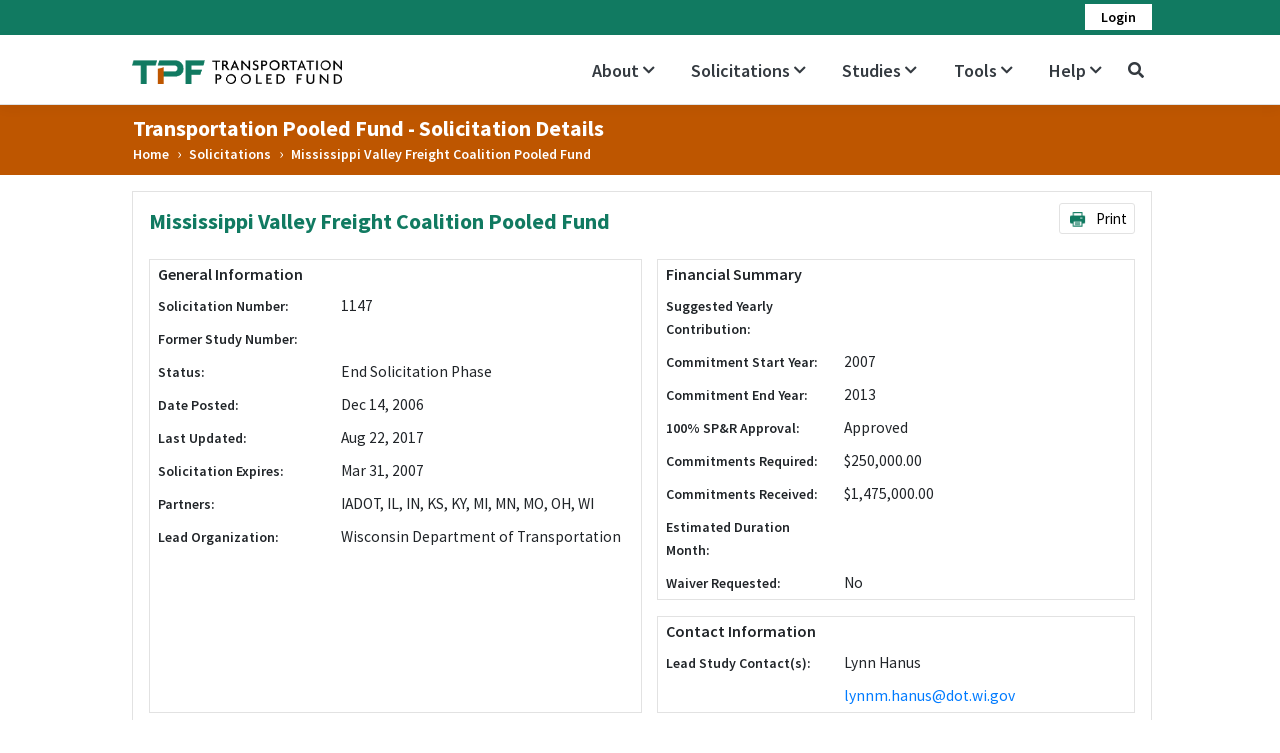

--- FILE ---
content_type: text/html; charset=utf-8
request_url: https://pooledfund.org/Details/Solicitation/1147
body_size: 24167
content:
<!DOCTYPE html>

<html lang="en">
<head>
    <meta charset="utf-8" />
    <meta name="viewport" content="width=device-width, initial-scale=1.0" />
    <title>TPF - Solicitation Details</title>
    <link rel="stylesheet" href="/Content/lib/bootstrap/dist/css/bootstrap.css" />
    <link rel="preconnect" href="https://fonts.gstatic.com">
    <link href="https://fonts.googleapis.com/css2?family=Source+Sans+Pro:wght@300;400;600;700;900&display=swap" rel="stylesheet">
    <link rel="stylesheet" href="/Content/css/site.css" />
    <script src="/Content/lib/jquery/dist/jquery.min.js"></script>
    <script src="/Content/lib/bootstrap/dist/js/bootstrap.bundle.min.js"></script>
    <link rel="stylesheet" href="https://use.fontawesome.com/releases/v5.7.0/css/all.css" integrity="sha384-lZN37f5QGtY3VHgisS14W3ExzMWZxybE1SJSEsQp9S+oqd12jhcu+A56Ebc1zFSJ" crossorigin="anonymous">
    <script src="/Scripts/jquery.validate.min.js"></script>
    <script src="/Scripts/jquery.validate.unobtrusive.min.js"></script>
    <script src="/Scripts/site.js"></script>

    <script>
        $(document).ready(function () {
            $("#error-response").hide();
            $("#EmailError").hide();
            if ("" == 'true') {
                $('#toggle_Login').click()
            }
            function isEmail(email) {
                email = email.trim();
                var regex = /^([\w-\.]+)@((\[[0-9]{1,3}\.[0-9]{1,3}\.[0-9]{1,3}\.)|(([\w-]+\.)+))([a-zA-Z]{2,4}|[0-9]{1,3})(\]?)$/;
                return regex.test(email);
            }


            window.addEventListener("pageshow", function (event) {
                if (event.persisted) {
                    $(".loader-section").hide();
                }
            });
            // AJAX login request
            $(document).on("click", "#login-submit", function (e) {
                e.stopPropagation();
                if (isEmail($("#email").val())) {
                    $('#loginText').hide();
                    $('#loginSpinner').show();
                    //var cData = $("#login-form").serializeArray();
                    //cData.forEach((f, i) => cData[i].value = $.trim(f.value));
                    //var sData = $.param(cData);
                    $.ajax({
                        url: "/Accounts/Login",
                        method: "POST",
                        dataType: "json",
                        data: $("#login-form").serialize(),
                        success: function (data, textStatus, jqXHR) {

                            if (data.isSuccess) {
                                $("#EmailError").hide();
                                window.location.href = data.RedirectURL;
                            }
                            else {
                                $("#EmailError").hide();
                                $('#loginText').show();
                                $('#loginSpinner').hide();
                                $("#error-response").show();
                                $("#error-response").html('<p class="mb-0" style="color: red; font-size: 12px;">' + data.ErrorMsg + '</p>');
                            }
                        },
                        error: function (jqXHR, textStatus, errorThrown) {
                            $('#loginText').show();
                            $('#loginSpinner').hide();
                        }
                    })
                } else {
                    $("#error-response").hide();
                    $("#EmailError").show();
                    $("#EmailError").html('<p class="mb-0" style="color: red; font-size: 12px;">' + "Please enter a valid email address." + '</p>');
                }
            });
            $('#unauthorizedDropdown').on('hide.bs.dropdown', function (e) {
                if (e.clickEvent) {
                    e.preventDefault();
                }
            });

            // Hide loader
            $(".loader-section").hide();
        });


        $(document).on("click", ".openDropdown", function () {
            $(".datatable-dropdown").css("display", "none");
            $(this).next().css("display", "block");
        });
        $(document).on("click", "body", function (e) {
            var container = $(".openDropdown");
            if (!container.is(e.target) && container.has(e.target).length === 0) {
                $(".datatable-dropdown").css("display", "none");
            }
        });

        $(document).on("keypress", "#pwd", function (event) {
            if (event.keyCode === 13) {
                // Cancel the default action, if needed
                event.preventDefault();
                // Trigger the button element with a click
                document.getElementById("login-submit").click();
            }
        });
        $(document).on("keypress", "#email", function (event) {
            if (event.keyCode === 13) {
                // Cancel the default action, if needed
                event.preventDefault();
                // Trigger the button element with a click
                if ($("#pwd").val() != "") {
                    document.getElementById("login-submit").click();
                } else {
                    $("#pwd").focus();
                }
            }
        });

    </script>
    <style>
        .spinner-size {
            width: 20px;
            height: 20px;
        }


        .dropdown-toggle::after {
            display: none;
        }

        .navbar-nav .nav-item .sub-menu li {
            padding: 0px !important;
        }
    </style>
</head>
<body>
    <div class="IEMessageBar noSticky" id="notification" style="display:none; width: 100%;top: 39px; background-color: #fff8de;">
        <div class="row fhwacontainer">
            <div class="col-12">
                <span><b>Note: </b>Transportation Pooled Fund portal is not supported on Microsoft Internet Explorer, please use the latest version of another browser.</span>
                <a href="#" onclick="closeNotificationIEfnc()" class="close" id="closeNotificationIE" style="color:black;position:relative;left:-6px" data-dismiss="alert" aria-label="close">&times;</a>
            </div>
        </div>
    </div>
    <div class="" id="notificationMobileMessage" style="display:none; width: 100%;top: 39px; background-color: #fff8de;">
        <div class="row fhwacontainer">
            <div class="col-12">
                <span><b>Note: </b>TPF website is not fully supported on screen sizes less than 1000x500. Please access through a desktop screen for best results</span>
                <a href="#" onclick="closenotificationMobileMessage()" class="close" style="color:black;position:relative;left:-6px" data-dismiss="alert" aria-label="close">&times;</a>
            </div>
        </div>
    </div>
    <script>
        function closeNotificationIEfnc() {
            document.getElementById("notification").style.display = "none";

        }
        function closenotificationMobileMessage() {
            document.getElementById("notificationMobileMessage").style.display = "none";

        }
        /* Create an alert to show if the browser is IE or not */
        if (isIE()) {
            //alert('It is InternetExplorer');
            document.getElementById("notification").style.display = "block";
            //jQuery("#notification").css("display", "block");
        } else {
            document.getElementById("notification").style.display = "none";
            //jQuery("#notification").css("display", "none");
            // alert('It is NOT InternetExplorer');
        }
        function isIE() {
            const ua = window.navigator.userAgent; //Check the userAgent property of the window.navigator object
            const msie = ua.indexOf('MSIE '); // IE 10 or older
            const trident = ua.indexOf('Trident/'); //IE 11

            return (msie > 0 || trident > 0);
        }
        function showResponsiveMessageMobile() {
            if ($(window).width() < 1000) {
                $('#notificationMobileMessage').show();
                //$('.tpf-container').hide();
                //$('.home_banner').hide();
            }
            else {
                $('#notificationMobileMessage').hide();
                //$('.tpf-container').show();
                //$('.home_banner').show();
            }
        }
    </script>
<style>



    .staging {
        background-color: #d78400;
        border: 1px solid #d78400;
    }

    .acceptance {
        background-color: #4e42f5;
        border-color: #4e42f5;
    }

    .notification {
        background-color: #d70000;
        border: 1px solid #d70000;
        padding: 0px 15px;
        color: white;
        min-height: 12px !important;
        /* position: fixed; */
        /* z-index: 999; */
    }

    .sReportBug {
        display: block;
        position: absolute;
        top: 3px;
        right: 10px;
        color: white;
        cursor: pointer
    }

    .sReportBug {
        color: white;
    }

        .sReportBug:hover {
            text-decoration: underline;
        }

    .divNotificationMessage {
        color: white;
        padding-left: 5px;
    }
</style>

<script async src="https://www.googletagmanager.com/gtag/js?id=UA-1213003-7"></script>

<script>
    window.dataLayer = window.dataLayer || [];
    function gtag() { dataLayer.push(arguments); }
    gtag('js', new Date());

    gtag('config', 'UA-1213003-7');
</script>
<script async src="https://www.googletagmanager.com/gtag/js?id=G-P93WNR9FZ6"></script>
<script>
    window.dataLayer = window.dataLayer || [];
    function gtag() { dataLayer.push(arguments); }
    gtag('js', new Date());

    gtag('config', 'G-P93WNR9FZ6');
</script>


    <div class="loader-section">
        <i class="fas fa-spinner  fa-spin fa-2x" style="color: var(--primary-color);"></i>
    </div>
    <header>
        <div class="top-bar no_print">
            <div class="tpf-container">
                        <div id="unauthorizedDropdown" class="text-right dropdown dropbottom">
                            <a href="#" class="login-user-btn fz-14 py-1 px-3 dropdown-toggle" id="toggle_Login" data-toggle="dropdown"><span itemprop="name">Login</span></a>
                            <ul class="dropdown-menu custom-dropdown dropdown-menu-right">
                                <li>


                                    <div class="container">
<form action="/Accounts/Login" id="login-form" method="post" style="width: 230px;">                                            <input type="hidden" name="ReturnUrl" value="" />
                                            <div class="form-group mt-1 mb-2">
                                                <label for="email">Email Address:<span class="text-danger"> *</span></label>
                                                <input type="text" name="Username" class="form-control form-control-sm border border-secondary" id="email" autocomplete="off">
                                            </div>
                                            <div id="EmailError" style="display:none">
                                            </div>
                                            <div class="form-group mb-1">
                                                <label for="pwd">Password:<span class="text-danger"> *</span></label>
                                                <input type="password" name="Password" class="form-control form-control-sm border border-secondary" id="pwd" autocomplete="off">
                                            </div>
                                            <div id="error-response">
                                            </div>
                                            <p class="login-link-section mb-2">
                                                <a href="/Accounts/Forgot">Forgot your password?</a>
                                                <br />
                                                <a href="/AuthorizedUser">What is an authorized user?</a>
                                            </p>
</form>                                        <button type="button" id="login-submit" class="primary-btn custom-primary-btn float-right mb-2">
                                            <span id="loginText">Login</span>
                                            <div id="loginSpinner" class="spinner-border text-light spinner-size" style="display:none" role="status">
                                                <span class="sr-only">Loading...</span>
                                            </div>
                                        </button>
                                    </div>
                                </li>
                            </ul>
                        </div>
            </div>
        </div>
        <nav class="navbar navbar-expand  navbar-light bg-white border-bottom box-shadow mb-0 p-0 no_print">
            <div class="tpf-container">
                <div class="row align-items-center m-0">
                    <div class="col-3 col-xl-3 col-md-3 pl-1">
                        <a class="navbar-brand logo" href="/">
                            <img width="260" src="/Content/images/Logo.png" />
                        </a>
                    </div>
                    <div class="col-xl-9 col-md-9 col-9 pr-0">
                        <button class="navbar-toggler" type="button" data-toggle="collapse" data-target=".navbar-collapse" aria-controls="navbarSupportedContent"
                                aria-expanded="false" aria-label="Toggle navigation">
                            <span class="navbar-toggler-icon"></span>
                        </button>
                        <div class="navbar-collapse collapse d-sm-inline-flex">
                            <ul class="navbar-nav flex-grow-1 justify-content-end align-items-center">
                                <li class="nav-item nav-dd">
                                    <a class="nav-link text-dark">About<i class="fas fa-chevron-down fa-xs ml-1"></i></a>
                                    <ul class="sub-menu">
                                        <li class="sub-menu-item"><a href="/Home/Program" style="padding:10px !important">Program</a></li>
                              


                                    </ul>
                                </li>

                                <li class="nav-item current-menu nav-dd">
                                    <a class="nav-link text-dark">Solicitations <i class="fas fa-chevron-down fa-xs ml-1"></i></a>
                                    <ul class="sub-menu">
                                        <li class="sub-menu-item"><a href="/Browse/open" style="padding:10px !important">Open Solicitations </a></li>
                                        <li class="sub-menu-item"><a href="/Browse/all" style="padding:10px !important">All Solicitations</a></li>
                                    </ul>
                                </li>
                                

                                    <li class="nav-item nav-dd">
                                        <a class="nav-link text-dark">Studies <i class="fas fa-chevron-down fa-xs ml-1"></i></a>
                                        <ul class="sub-menu">
                                          <li class="sub-menu-item"><a href="/Study/Active" style="padding:10px !important">Active Studies</a></li>
                                        <li class="sub-menu-item"><a href="/Study/ClosedStudies" style="padding:10px !important">Closed Studies</a></li>
                                        </ul>
                                    </li>

                                        <li class="nav-item nav-dd">
                                            <a class="nav-link text-dark">Tools <i class="fas fa-chevron-down fa-xs ml-1"></i></a>
                                            <ul class="sub-menu">
                                                <li class="sub-menu-item"><a href="/What’sNew" style="padding:10px !important">What’s New</a></li>
                                                
                                                <li class="sub-menu-item"><a href="/Home/FrequentlyUsedResources" style="padding:10px !important">Frequently Used Resources</a></li>
                                                <li class="sub-menu-item"><a href="/Search/Index" style="padding:10px !important">Search Records</a></li>
                                                
                                                                                            </ul>
                                        </li>

                                        <li class="nav-item nav-dd">
                                            <a class="nav-link text-dark">Help <i class="fas fa-chevron-down fa-xs ml-1"></i></a>
                                            <ul class="sub-menu">
                                                <li class="sub-menu-item"><a href="/Home/RelatedLinks" style="padding:10px !important">Related Links</a></li>
                                                <li class="sub-menu-item"><a href="/Home/EmailAlerts" style="padding:10px !important">Email Alerts</a></li>
                                                <li class="sub-menu-item"><a href="/Home/Contact" style="padding:10px !important">Contacts</a></li>
                                                <li class="sub-menu-item"><a href="/Home/faq" style="padding:10px !important">FAQ</a></li>
                                                <li class="sub-menu-item"><a href="/Home/Form" style="padding:10px !important">Forms</a></li>
                                                <li class="sub-menu-item"><a href="/Home/Glossary" style="padding:10px !important">Glossary</a></li>

                                                </ul>
                                        </li>
                                                                            <li class="nav-item p-0 search-icon dropdown dropbottom">
                                            <a class="nav-link text-dark fw-7 dropdown-toggle" data-toggle="dropdown" href="#">
                                                <i class='fas fa-search'  onclick="OpenSearchPage()" style="font-size: 1rem;"></i>
                                            </a>
                                            
                                        </li>
                                </ul>
                        </div>
                    </div>
                </div>
            </div>
        </nav>
    </header>
        <div class="navigation-bar no_print">
            <div class="tpf-container">
                <div class="page-title">
                    <h2 class="mb-0 fw-7">Transportation Pooled Fund - Solicitation Details</h2>
                    <ul class="codobreadcrumb list-unstyled mb-0">
                        <li>
                            <a href="/">Home</a>
                        </li>
                            <span class="codo-breadcrumb-sep">›</span>
                            <li>
                                <a href="/Browse/All">Solicitations</a>


                            </li>
                                                    <span class="codo-breadcrumb-sep">›</span>
                            <li>
                                <a href="http://pooledfund.org/Details/Solicitation/1147">Mississippi Valley Freight Coalition Pooled Fund</a>


                            </li>
                    </ul>
                </div>
            </div>

        </div>

    <div class="tpf-container tpfMaxWidth  mt-3 pl-1">
        


<script src="https://cdn.datatables.net/1.10.23/js/jquery.dataTables.min.js"></script>
<script src="https://cdn.datatables.net/fixedheader/3.1.8/js/dataTables.fixedHeader.min.js"></script>
<script src="https://cdn.datatables.net/buttons/1.7.0/js/dataTables.buttons.min.js"></script>
<script src="https://cdn.datatables.net/buttons/1.7.0/js/buttons.html5.min.js"></script>
<script src="https://cdn.datatables.net/plug-ins/1.10.25/pagination/input.js"></script>
<script src="https://cdnjs.cloudflare.com/ajax/libs/moment.js/2.29.2/moment.min.js"></script>

<link rel="stylesheet" href="https://cdn.datatables.net/1.10.23/css/jquery.dataTables.min.css" />
<link rel="stylesheet" href="https://cdn.datatables.net/fixedheader/3.1.8/css/fixedHeader.dataTables.min.css" />
<link rel="stylesheet" href="https://cdn.datatables.net/buttons/1.7.0/css/buttons.dataTables.min.css" />
<style>
    .dataTables_wrapper .dataTables_paginate .paginate_button:hover {
        color: #ED7323 !important;
    }

    table.dataTable thead tr:nth-child(2) th:nth-child(1) div {
        display: none !important;
    }

    table.dataTable thead tr:last-child th:last-child div {
        display: flex !important;
    }

    table.dataTable thead tr:last-child th:last-child input {
        display: flex !important;
    }

    table.dataTable thead tr:last-child th span {
        background-color: #ddd;
        padding: 0px 10px;
        font-size: 16px;
        font-weight: bold;
        cursor: pointer;
    }

    table.dataTable thead tr:last-child th div {
        display: flex;
        width: 100% !important;
        align-content: space-evenly;
        justify-content: space-evenly;
    }

    #example {
        table-layout: fixed;
        /*width: 100% !important;*/
    }

    #printSolicitationBtn {
        border: 1px solid #E2E2E2 !important;
    }

    .ExtraMargin {
        margin-bottom: 20% !important;
    }
</style>
<script>
    $(document).ready(function () {
        // Function to set up filtering functionality for a table
        function setupDataTableFilter(tableId) {
            // Check if the filter inputs are already appended to the table header
            if ($('#' + tableId + ' thead tr:eq(1)').find('select.search-data').length === 0) {
                $('#' + tableId + ' thead tr').clone(true).appendTo('#' + tableId + ' thead');
                $('#' + tableId + ' thead tr:eq(1) th').each(function (i) {
                    var title = $(this).text().trim(); // Trim to remove extra spaces

                    // Check if the title matches "Document Category" or "Document Type"
                    var ariaLabel = $(this).attr('aria-label');
                    if (ariaLabel && ariaLabel.includes("Download")) {
                        // Remove sorting class
                        $(this).removeClass('sorting');
                        // Empty text content
                        $(this).text('');

                    }
                    if (title === "Document Category" || title === "Document Type") {
                        // Get unique values from the column
                        var uniqueValues = [];
                        $('#' + tableId + ' tbody tr').each(function () {
                            var value = $(this).find('td:eq(' + i + ')').text().trim();
                            if (uniqueValues.indexOf(value) === -1 && value !== "") {
                                uniqueValues.push(value);
                            }
                        });

                        // Create dropdown options dynamically
                        var dropdownOptions = '<option value="">All</option>';
                        uniqueValues.forEach(function (value) {
                            dropdownOptions += '<option value="' + value + '">' + value + '</option>';
                        });

                        // Append dropdown to table header
                        $(this).html('<select class="form-control search-data">' + dropdownOptions + '</select>');

                        // Prevent sorting when clicking on the select box
                        $('select', this).on('click', function (e) {
                            e.stopPropagation();
                        });

                        // Apply filter on change
                        $('select', this).on('change', function () {
                            var val = $.fn.dataTable.util.escapeRegex(
                                $(this).val()
                            );
                            tables[tableId].column(i)
                                .search(val ? '^' + val + '$' : '', true, false)
                                .draw();
                        });
                    }
                    else if (title !== "Download" && title !== "Action") {
                        $(this).html('<input type="text" id="downloadandaction" class="form-control search-data"  placeholder="" />');

                        // Prevent sorting when clicking on the input box
                        $('input', this).on('click', function (e) {
                            e.stopPropagation();
                        });
                        $('input', this).on('keyup change', function () {
                            if (tables[tableId].column(i).search() !== this.value) {
                                tables[tableId]
                                    .column(i)
                                    .search(this.value)
                                    .draw();
                            }
                        });
                    }
                });
            }
        }

        // Initialize DataTable for the first table
        var tables = {};
        tables.example = $('#example').DataTable({
            autoWidth: false,
            orderCellsTop: true,
            pagingType: "input",
            "pageLength": 20,
            "lengthMenu": [[20, 40, 80, -1], [20, 40, 80, "All"]],
            language: {
                emptyTable: "No data available.",
                sLengthMenu: "Show _MENU_",
                info: "View _START_ - _END_ of _TOTAL_",
                infoFiltered: "(filtered from _MAX_ total)"
            },
            "bScrollCollapse": false,
            columnDefs:
                [
                    {
                        targets: '_all',
                        render: function (data, type, row) {
                            if (type === 'display') {
                                if (isNaN(data) && moment(data, 'YYYY-MM-DD', true).isValid()) {
                                    return moment(data).format('MM/DD/YYYY');
                                }
                            }
                            return data;
                        }
                    }
                ],
            buttons: [
                {
                    extend: 'csvHtml5',
                    text: '<img class= "arrow-right mr-2 ml-0" src="/Content/images/printing.png" width="18" />Export Data',
                    title: 'Study-TPF-' + formatDate(),
                    titleAttr: 'CSV'
                }
            ]
        });

        // Hide the filter input of the first table
        $('#example_filter').hide();
        $('.dataTables_length').insertAfter('.dataTables_info');

        tables.example.buttons().container().appendTo($('#exportBtn'));

        // Initialize DataTable for the second table
        tables.example2 = $('#example2').DataTable({
            autoWidth: false,
            orderCellsTop: true,
            pagingType: "input",
             order: [[5, 'desc']],   

            "pageLength": 20,
            "lengthMenu": [[20, 40, 80, -1], [20, 40, 80, "All"]],
            language: {
                emptyTable: "No data available.",
                sLengthMenu: "Show _MENU_",
                info: "View _START_ - _END_ of _TOTAL_",
                infoFiltered: "(filtered from _MAX_ total)"
            },
            "bScrollCollapse": false,
            columnDefs:
                [
                    {
                        targets: '_all',
                        render: function (data, type, row) {
                            if (type === 'display') {
                                if (isNaN(data) && moment(data, 'YYYY-MM-DD', true).isValid()) {
                                    return moment(data).format('MM/DD/YYYY');
                                }
                            }
                            return data;
                        }
                    }
                ],
            buttons: [
                {
                    extend: 'csvHtml5',
                    text: '<img class= "arrow-right mr-1 no_print" src="/Content/images/export-icon.svg" width="18" />Export Data',
                    title: 'Solicitation Details-TPF-' + formatDate(),
                    titleAttr: 'CSV',
                    exportOptions: {
                        columns: [0, 1, 2, 3, 4, 5, 6]
                    }
                }
            ]
        });

        // Apply filtering functionality to the second table
        setupDataTableFilter('example');
        setupDataTableFilter('example2');

        // Hide the filter input of the second table
        $('#example2_filter').hide();
        $('.dataTables_length').insertAfter('.dataTables_info');

        var example2Wrapper = document.getElementById("example2_wrapper");

        // Check if example2Wrapper exists
        if (example2Wrapper) {
            // Find the example2_length div inside example2Wrapper
            var example2Length = example2Wrapper.querySelector("#example_length");

            // Check if example2Length exists
            if (example2Length) {
                // Hide the example2_length div
                example2Length.style.display = "none";
            }
        }
        var example2Wrapper = document.getElementById("example_wrapper");

        // Check if example2Wrapper exists
        if (example2Wrapper) {
            // Find the example2_length div inside example2Wrapper
            var example2Length = example2Wrapper.querySelector("#example2_length");

            // Check if example2Length exists
            if (example2Length) {
                // Hide the example2_length div
                example2Length.style.display = "none";
            }
        }



        //tables.example2.buttons().container().appendTo($('#exportBtn'));


        // Initially hide print section
        $("#printSection").hide();
        $(".viewSection").show();
        $("#printSolicitationBtn").click(function () {
            $('.no_print').addClass('no-print');

            $("#printSection").show();
            $("#viewSection").addClass('ExtraMargin');

            var prtContent = document.getElementById("printSection");
            //var WinPrint = window.open('', '', 'top=0,width=900,height=900,toolbar=0,scrollbars=0,status=0');
            //WinPrint.document.write(prtContent.innerHTML);
            //WinPrint.document.close();
            //WinPrint.focus();
            //WinPrint.print();
            //WinPrint.close();
            window.print();
            $("#viewSection").removeClass('ExtraMargin');
            $('.no_print').removeClass('no-print');

            $("#printSection").hide();
        });
    });
    function CommitFunds(StudyID) {
        window.location.href = "/Commitment/Post?id=" + StudyID + "&type=" + "sol";
    }
</script>
<div class="section-border p-3 no_print" id="viewSection">
    <div class="row mx-0">
        <div class="d-flex justify-content-between w-100 mb-2">
            <div class="col-md-7 pl-0">
                <h2 class="primary-color fw-7 mb-0 w-93">
                    Mississippi Valley Freight Coalition Pooled Fund
                </h2>
            </div>
            <div>
                <a class="secondary-btn no_print" href="#" id="printSolicitationBtn">
                    <img class="arrow-right  mr-2 ml-0" src="/Content/images/printing.png" width="18" />
                    Print
                </a>
            </div>
        </div>
        <div id="solDetatails" class="w-100 row m-0">
            <div class="col-xl-6 pl-0 pr-0 mt-3">
                <div class="h-100 solicitation-table-border">
                    <table class="solicitation-table w-100">
                        <tr>
                            <td colspan="2"><h5 class="fw-6 heading-18 mb-0">General Information</h5></td>
                        </tr>
                        <tr>
                            <td>
                                <span class="fz-14 fw-6">
                                    Solicitation Number:
                                </span>
                            </td>
                            <td>
                                1147
                            </td>
                        </tr>
                        <tr>
                            <td>
                                <span class="fz-14 fw-6">
                                    Former Study Number:
                                </span>
                            </td>
                            <td>
                                <a href="/Details/Study/"></a>
                            </td>
                        </tr>
                        <tr>
                            <td>
                                <span class="fz-14 fw-6">
                                    Status:
                                </span>
                            </td>
                            <td>
                                End Solicitation Phase
                            </td>
                        </tr>
                        <tr>
                            <td>
                                <span class="fz-14 fw-6">
                                    Date Posted:

                                </span>
                            </td>
                            <td>
                                Dec 14, 2006
                            </td>
                        </tr>
                        <tr>
                            <td>
                                <span class="fz-14 fw-6">
                                    Last Updated:

                                </span>
                            </td>
                            <td>
                                Aug 22, 2017
                            </td>
                        </tr>
                        <tr>
                            <td>
                                <span class="fz-14 fw-6">
                                    Solicitation Expires:
                                </span>
                            </td>
                            <td>
                                Mar 31, 2007
                            </td>
                        </tr>

                                                    <tr>
                                <td>
                                    <span class="fz-14 fw-6">
                                        Partners:

                                    </span>
                                </td>
                                <td>

                                                                            <span>IADOT, IL, IN, KS, KY, MI, MN, MO, OH, WI</span>
                                </td>
                            </tr>
                        <tr>
                            <td>
                                <span class="fz-14 fw-6">
                                    Lead Organization:
                                </span>
                            </td>
                            <td>
                                Wisconsin Department of Transportation
                            </td>
                        </tr>

                    </table>
                </div>
            </div>
            <div class="col-xl-6 mt-3  pr-0 right_box">
                <div class="solicitation-table-border mb-3">
                    <table class="solicitation-table w-100">
                        <tr>
                            <td colspan="2"><h5 class="fw-6 heading-18 mb-0">Financial Summary</h5></td>
                        </tr>

                        <tr>
                            <td>
                                <span class="fz-14 fw-6">
                                    Suggested Yearly Contribution:

                                </span>
                            </td>
                            <td>
                                
                            </td>
                        </tr>
                        <tr>
                            <td>
                                <span class="fz-14 fw-6">
                                    Commitment Start Year:
                                </span>
                            </td>
                            <td>
                                2007
                            </td>
                        </tr>
                        <tr>
                            <td>
                                <span class="fz-14 fw-6">
                                    Commitment End Year:
                                </span>
                            </td>
                            <td>
                                2013
                            </td>
                        </tr>
                        <tr>
                            <td>
                                <span class="fz-14 fw-6">
                                    100% SP&R Approval:

                                </span>
                            </td>
                            <td>

                                Approved
                            </td>
                        </tr>
                        <tr>
                            <td>
                                <span class="fz-14 fw-6">
                                    Commitments Required:

                                </span>
                            </td>
                            <td>
                                $250,000.00
                            </td>
                        </tr>

                        <tr>
                            <td>
                                <span class="fz-14 fw-6">
                                    Commitments Received:
                                </span>
                            </td>
                            <td>
                                $1,475,000.00

                            </td>
                        </tr>

                        <tr>
                            <td>
                                <span class="fz-14 fw-6">
                                    Estimated Duration Month:
                                </span>
                            </td>
                            <td>
                                

                            </td>
                        </tr>

                        <tr>
                            <td>
                                <span class="fz-14 fw-6">
                                    Waiver Requested:
                                </span>
                            </td>
                            <td>
No


                            </td>
                        </tr>



                    </table>
                </div>
                <div class="solicitation-table-border">
                    <table class="solicitation-table w-100">
                        <tr>
                            <td colspan="2"><h5 class="fw-6 heading-18 mb-0">Contact Information</h5></td>
                        </tr>
                            <tr>
                                <td>
                                    <span class="fz-14 fw-6">
                                        Lead Study Contact(s):
                                    </span>
                                </td>
                                <td>
                                    Lynn Hanus
                                </td>
                            </tr>
                                <tr>
                                    <td></td>
                                    <td>
                                        <a class="file-download" href="mailto:lynnm.hanus@dot.wi.gov">lynnm.hanus@dot.wi.gov</a>


                                    </td>
                                </tr>
                                                                    </table>
                </div>
            </div>
        </div>

    </div>


    <div class="w-100 mt-2">
        <div class="panel panel-default">
            <div class="panel-heading" role="tab" id="headingThree">
                <h4 class="panel-title mb-0 collapsed" role="button" data-toggle="collapse" href="#commitmentPane" aria-expanded="false" aria-controls="commitmentPane">
                    Commitments by Organizations
                </h4>
            </div>
            <div id="commitmentPane" class="panel-collapse collapse" role="tabpanel" aria-labelledby="headingThree">
                <div class="panel-body">
                    <div>
                        <div class="d-flex justify-content-end align-items-center w-100 mb-2">

                            <div id="exportBtn" class="whiteBtn"></div>
                            
                        </div>

                        <table id="example" class="display" style="width:100%">
                            <thead>
                                <tr>
                                    <th style="width:20% !important">Organization</th>
                                    <th style="width:5% !important">Year</th>
                                    <th style="width:10% !important">Commitments</th>
                                    <th style="width:12% !important">Technical Contact Name</th>
                                    <th style="width:12% !important">Funding Contact Name</th>
                                    <th style="width:10% !important">Contact Number</th>
                                    <th style="width:21% !important">Email Address</th>
                                </tr>
                            </thead>
                            <tbody>
                                            <tr>

                                                <td>
                                                    Illinois Department of Transportation
                                                </td>
                                                <td>
                                                    2007
                                                </td>
                                                <td>
                                                    $25,000.00
                                                </td>
                                                <td>
                                                        <span>Britt  Edwards</span>
                                                </td>
                                                <td>
                                                        <span>Megan  Swanson</span>
                                                </td>
                                                <td>
                                                        <span>217-782-3547</span>
                                                </td>
                                                <td>
                                                        <a class="file-download" href="mailto:Megan.Swanson@illinois.gov">Megan.Swanson@illinois.gov</a>
                                                </td>
                                            </tr>
                                            <tr>

                                                <td>
                                                    Illinois Department of Transportation
                                                </td>
                                                <td>
                                                    2008
                                                </td>
                                                <td>
                                                    $25,000.00
                                                </td>
                                                <td>
                                                        <span>Britt  Edwards</span>
                                                </td>
                                                <td>
                                                        <span>Megan  Swanson</span>
                                                </td>
                                                <td>
                                                        <span>217-782-3547</span>
                                                </td>
                                                <td>
                                                        <a class="file-download" href="mailto:Megan.Swanson@illinois.gov">Megan.Swanson@illinois.gov</a>
                                                </td>
                                            </tr>
                                            <tr>

                                                <td>
                                                    Illinois Department of Transportation
                                                </td>
                                                <td>
                                                    2009
                                                </td>
                                                <td>
                                                    $25,000.00
                                                </td>
                                                <td>
                                                        <span>Britt  Edwards</span>
                                                </td>
                                                <td>
                                                        <span>Megan  Swanson</span>
                                                </td>
                                                <td>
                                                        <span>217-782-3547</span>
                                                </td>
                                                <td>
                                                        <a class="file-download" href="mailto:Megan.Swanson@illinois.gov">Megan.Swanson@illinois.gov</a>
                                                </td>
                                            </tr>
                                            <tr>

                                                <td>
                                                    Illinois Department of Transportation
                                                </td>
                                                <td>
                                                    2010
                                                </td>
                                                <td>
                                                    $25,000.00
                                                </td>
                                                <td>
                                                        <span>Britt  Edwards</span>
                                                </td>
                                                <td>
                                                        <span>Megan  Swanson</span>
                                                </td>
                                                <td>
                                                        <span>217-782-3547</span>
                                                </td>
                                                <td>
                                                        <a class="file-download" href="mailto:Megan.Swanson@illinois.gov">Megan.Swanson@illinois.gov</a>
                                                </td>
                                            </tr>
                                            <tr>

                                                <td>
                                                    Illinois Department of Transportation
                                                </td>
                                                <td>
                                                    2011
                                                </td>
                                                <td>
                                                    $25,000.00
                                                </td>
                                                <td>
                                                        <span>Britt  Edwards</span>
                                                </td>
                                                <td>
                                                        <span>Megan  Swanson</span>
                                                </td>
                                                <td>
                                                        <span>217-782-3547</span>
                                                </td>
                                                <td>
                                                        <a class="file-download" href="mailto:Megan.Swanson@illinois.gov">Megan.Swanson@illinois.gov</a>
                                                </td>
                                            </tr>
                                            <tr>

                                                <td>
                                                    Illinois Department of Transportation
                                                </td>
                                                <td>
                                                    2012
                                                </td>
                                                <td>
                                                    $25,000.00
                                                </td>
                                                <td>
                                                        <span>Britt  Edwards</span>
                                                </td>
                                                <td>
                                                        <span>Megan  Swanson</span>
                                                </td>
                                                <td>
                                                        <span>217-782-3547</span>
                                                </td>
                                                <td>
                                                        <a class="file-download" href="mailto:Megan.Swanson@illinois.gov">Megan.Swanson@illinois.gov</a>
                                                </td>
                                            </tr>
                                            <tr>

                                                <td>
                                                    Illinois Department of Transportation
                                                </td>
                                                <td>
                                                    2013
                                                </td>
                                                <td>
                                                    $25,000.00
                                                </td>
                                                <td>
                                                        <span>Britt  Edwards</span>
                                                </td>
                                                <td>
                                                        <span>Megan  Swanson</span>
                                                </td>
                                                <td>
                                                        <span>217-782-3547</span>
                                                </td>
                                                <td>
                                                        <a class="file-download" href="mailto:Megan.Swanson@illinois.gov">Megan.Swanson@illinois.gov</a>
                                                </td>
                                            </tr>
                                            <tr>

                                                <td>
                                                    Indiana Department of Transportation
                                                </td>
                                                <td>
                                                    2007
                                                </td>
                                                <td>
                                                    $25,000.00
                                                </td>
                                                <td>
                                                        <span>Keith  Bucklew</span>
                                                </td>
                                                <td>
                                                        <span>Tommy  Nantung</span>
                                                </td>
                                                <td>
                                                        <span>765-463-1521 ext 248</span>
                                                </td>
                                                <td>
                                                        <a class="file-download" href="mailto:tnantung@indot.in.gov">tnantung@indot.in.gov</a>
                                                </td>
                                            </tr>
                                            <tr>

                                                <td>
                                                    Indiana Department of Transportation
                                                </td>
                                                <td>
                                                    2008
                                                </td>
                                                <td>
                                                    $25,000.00
                                                </td>
                                                <td>
                                                        <span>Keith  Bucklew</span>
                                                </td>
                                                <td>
                                                        <span>Tommy  Nantung</span>
                                                </td>
                                                <td>
                                                        <span>765-463-1521 ext 248</span>
                                                </td>
                                                <td>
                                                        <a class="file-download" href="mailto:tnantung@indot.in.gov">tnantung@indot.in.gov</a>
                                                </td>
                                            </tr>
                                            <tr>

                                                <td>
                                                    Indiana Department of Transportation
                                                </td>
                                                <td>
                                                    2009
                                                </td>
                                                <td>
                                                    $25,000.00
                                                </td>
                                                <td>
                                                        <span>Keith  Bucklew</span>
                                                </td>
                                                <td>
                                                        <span>Tommy  Nantung</span>
                                                </td>
                                                <td>
                                                        <span>765-463-1521 ext 248</span>
                                                </td>
                                                <td>
                                                        <a class="file-download" href="mailto:tnantung@indot.in.gov">tnantung@indot.in.gov</a>
                                                </td>
                                            </tr>
                                            <tr>

                                                <td>
                                                    Indiana Department of Transportation
                                                </td>
                                                <td>
                                                    2010
                                                </td>
                                                <td>
                                                    $25,000.00
                                                </td>
                                                <td>
                                                        <span>Keith  Bucklew</span>
                                                </td>
                                                <td>
                                                        <span>Tommy  Nantung</span>
                                                </td>
                                                <td>
                                                        <span>765-463-1521 ext 248</span>
                                                </td>
                                                <td>
                                                        <a class="file-download" href="mailto:tnantung@indot.in.gov">tnantung@indot.in.gov</a>
                                                </td>
                                            </tr>
                                            <tr>

                                                <td>
                                                    Iowa Department of Transportation
                                                </td>
                                                <td>
                                                    2007
                                                </td>
                                                <td>
                                                    $25,000.00
                                                </td>
                                                <td>
                                                        <span>Garrett  Pedersen</span>
                                                </td>
                                                <td>
                                                        <span>Transfer  Research</span>
                                                </td>
                                                <td>
                                                </td>
                                                <td>
                                                        <a class="file-download" href="mailto:Transfer.Research@iowadot.us">Transfer.Research@iowadot.us</a>
                                                </td>
                                            </tr>
                                            <tr>

                                                <td>
                                                    Iowa Department of Transportation
                                                </td>
                                                <td>
                                                    2008
                                                </td>
                                                <td>
                                                    $25,000.00
                                                </td>
                                                <td>
                                                        <span>Garrett  Pedersen</span>
                                                </td>
                                                <td>
                                                        <span>Transfer  Research</span>
                                                </td>
                                                <td>
                                                </td>
                                                <td>
                                                        <a class="file-download" href="mailto:Transfer.Research@iowadot.us">Transfer.Research@iowadot.us</a>
                                                </td>
                                            </tr>
                                            <tr>

                                                <td>
                                                    Iowa Department of Transportation
                                                </td>
                                                <td>
                                                    2009
                                                </td>
                                                <td>
                                                    $25,000.00
                                                </td>
                                                <td>
                                                        <span>Garrett  Pedersen</span>
                                                </td>
                                                <td>
                                                        <span>Transfer  Research</span>
                                                </td>
                                                <td>
                                                </td>
                                                <td>
                                                        <a class="file-download" href="mailto:Transfer.Research@iowadot.us">Transfer.Research@iowadot.us</a>
                                                </td>
                                            </tr>
                                            <tr>

                                                <td>
                                                    Iowa Department of Transportation
                                                </td>
                                                <td>
                                                    2010
                                                </td>
                                                <td>
                                                    $25,000.00
                                                </td>
                                                <td>
                                                        <span>Garrett  Pedersen</span>
                                                </td>
                                                <td>
                                                        <span>Transfer  Research</span>
                                                </td>
                                                <td>
                                                </td>
                                                <td>
                                                        <a class="file-download" href="mailto:Transfer.Research@iowadot.us">Transfer.Research@iowadot.us</a>
                                                </td>
                                            </tr>
                                            <tr>

                                                <td>
                                                    Iowa Department of Transportation
                                                </td>
                                                <td>
                                                    2011
                                                </td>
                                                <td>
                                                    $25,000.00
                                                </td>
                                                <td>
                                                        <span>Garrett  Pedersen</span>
                                                </td>
                                                <td>
                                                        <span>Transfer  Research</span>
                                                </td>
                                                <td>
                                                </td>
                                                <td>
                                                        <a class="file-download" href="mailto:Transfer.Research@iowadot.us">Transfer.Research@iowadot.us</a>
                                                </td>
                                            </tr>
                                            <tr>

                                                <td>
                                                    Iowa Department of Transportation
                                                </td>
                                                <td>
                                                    2012
                                                </td>
                                                <td>
                                                    $25,000.00
                                                </td>
                                                <td>
                                                        <span>Garrett  Pedersen</span>
                                                </td>
                                                <td>
                                                        <span>Transfer  Research</span>
                                                </td>
                                                <td>
                                                </td>
                                                <td>
                                                        <a class="file-download" href="mailto:Transfer.Research@iowadot.us">Transfer.Research@iowadot.us</a>
                                                </td>
                                            </tr>
                                            <tr>

                                                <td>
                                                    Iowa Department of Transportation
                                                </td>
                                                <td>
                                                    2013
                                                </td>
                                                <td>
                                                    $25,000.00
                                                </td>
                                                <td>
                                                        <span>Garrett  Pedersen</span>
                                                </td>
                                                <td>
                                                        <span>Transfer  Research</span>
                                                </td>
                                                <td>
                                                </td>
                                                <td>
                                                        <a class="file-download" href="mailto:Transfer.Research@iowadot.us">Transfer.Research@iowadot.us</a>
                                                </td>
                                            </tr>
                                            <tr>

                                                <td>
                                                    Kansas Department of Transportation
                                                </td>
                                                <td>
                                                    2007
                                                </td>
                                                <td>
                                                    $25,000.00
                                                </td>
                                                <td>
                                                        <span>John  Maddox</span>
                                                </td>
                                                <td>
                                                        <span>David  Behzadpour</span>
                                                </td>
                                                <td>
                                                        <span>785-291-3847</span>
                                                </td>
                                                <td>
                                                        <a class="file-download" href="mailto:David.Behzadpour@ks.gov">David.Behzadpour@ks.gov</a>
                                                </td>
                                            </tr>
                                            <tr>

                                                <td>
                                                    Kansas Department of Transportation
                                                </td>
                                                <td>
                                                    2008
                                                </td>
                                                <td>
                                                    $25,000.00
                                                </td>
                                                <td>
                                                        <span>John  Maddox</span>
                                                </td>
                                                <td>
                                                        <span>David  Behzadpour</span>
                                                </td>
                                                <td>
                                                        <span>785-291-3847</span>
                                                </td>
                                                <td>
                                                        <a class="file-download" href="mailto:David.Behzadpour@ks.gov">David.Behzadpour@ks.gov</a>
                                                </td>
                                            </tr>
                                            <tr>

                                                <td>
                                                    Kansas Department of Transportation
                                                </td>
                                                <td>
                                                    2009
                                                </td>
                                                <td>
                                                    $25,000.00
                                                </td>
                                                <td>
                                                        <span>John  Maddox</span>
                                                </td>
                                                <td>
                                                        <span>David  Behzadpour</span>
                                                </td>
                                                <td>
                                                        <span>785-291-3847</span>
                                                </td>
                                                <td>
                                                        <a class="file-download" href="mailto:David.Behzadpour@ks.gov">David.Behzadpour@ks.gov</a>
                                                </td>
                                            </tr>
                                            <tr>

                                                <td>
                                                    Kansas Department of Transportation
                                                </td>
                                                <td>
                                                    2010
                                                </td>
                                                <td>
                                                    $25,000.00
                                                </td>
                                                <td>
                                                        <span>John  Maddox</span>
                                                </td>
                                                <td>
                                                        <span>David  Behzadpour</span>
                                                </td>
                                                <td>
                                                        <span>785-291-3847</span>
                                                </td>
                                                <td>
                                                        <a class="file-download" href="mailto:David.Behzadpour@ks.gov">David.Behzadpour@ks.gov</a>
                                                </td>
                                            </tr>
                                            <tr>

                                                <td>
                                                    Kansas Department of Transportation
                                                </td>
                                                <td>
                                                    2011
                                                </td>
                                                <td>
                                                    $25,000.00
                                                </td>
                                                <td>
                                                        <span>John  Maddox</span>
                                                </td>
                                                <td>
                                                        <span>David  Behzadpour</span>
                                                </td>
                                                <td>
                                                        <span>785-291-3847</span>
                                                </td>
                                                <td>
                                                        <a class="file-download" href="mailto:David.Behzadpour@ks.gov">David.Behzadpour@ks.gov</a>
                                                </td>
                                            </tr>
                                            <tr>

                                                <td>
                                                    Kansas Department of Transportation
                                                </td>
                                                <td>
                                                    2012
                                                </td>
                                                <td>
                                                    $25,000.00
                                                </td>
                                                <td>
                                                        <span>John  Maddox</span>
                                                </td>
                                                <td>
                                                        <span>David  Behzadpour</span>
                                                </td>
                                                <td>
                                                        <span>785-291-3847</span>
                                                </td>
                                                <td>
                                                        <a class="file-download" href="mailto:David.Behzadpour@ks.gov">David.Behzadpour@ks.gov</a>
                                                </td>
                                            </tr>
                                            <tr>

                                                <td>
                                                    Kentucky Transportation Cabinet
                                                </td>
                                                <td>
                                                    2009
                                                </td>
                                                <td>
                                                    $25,000.00
                                                </td>
                                                <td>
                                                </td>
                                                <td>
                                                        <span>Jamie  Byrd</span>
                                                </td>
                                                <td>
                                                        <span>502-564-3730 etc 3138</span>
                                                </td>
                                                <td>
                                                        <a class="file-download" href="mailto:jamie.bewley@ky.gov">jamie.bewley@ky.gov</a>
                                                </td>
                                            </tr>
                                            <tr>

                                                <td>
                                                    Kentucky Transportation Cabinet
                                                </td>
                                                <td>
                                                    2010
                                                </td>
                                                <td>
                                                    $25,000.00
                                                </td>
                                                <td>
                                                </td>
                                                <td>
                                                        <span>Jamie  Byrd</span>
                                                </td>
                                                <td>
                                                        <span>502-564-3730 etc 3138</span>
                                                </td>
                                                <td>
                                                        <a class="file-download" href="mailto:jamie.bewley@ky.gov">jamie.bewley@ky.gov</a>
                                                </td>
                                            </tr>
                                            <tr>

                                                <td>
                                                    Kentucky Transportation Cabinet
                                                </td>
                                                <td>
                                                    2011
                                                </td>
                                                <td>
                                                    $25,000.00
                                                </td>
                                                <td>
                                                </td>
                                                <td>
                                                        <span>Jamie  Byrd</span>
                                                </td>
                                                <td>
                                                        <span>502-564-3730 etc 3138</span>
                                                </td>
                                                <td>
                                                        <a class="file-download" href="mailto:jamie.bewley@ky.gov">jamie.bewley@ky.gov</a>
                                                </td>
                                            </tr>
                                            <tr>

                                                <td>
                                                    Michigan Department of Transportation
                                                </td>
                                                <td>
                                                    2007
                                                </td>
                                                <td>
                                                    $25,000.00
                                                </td>
                                                <td>
                                                        <span>Larry  Karnes</span>
                                                </td>
                                                <td>
                                                        <span>Michele  Klein</span>
                                                </td>
                                                <td>
                                                        <span>517-512-9746</span>
                                                </td>
                                                <td>
                                                        <a class="file-download" href="mailto:kleinm2@michigan.gov">kleinm2@michigan.gov</a>
                                                </td>
                                            </tr>
                                            <tr>

                                                <td>
                                                    Michigan Department of Transportation
                                                </td>
                                                <td>
                                                    2008
                                                </td>
                                                <td>
                                                    $25,000.00
                                                </td>
                                                <td>
                                                        <span>Larry  Karnes</span>
                                                </td>
                                                <td>
                                                        <span>Michele  Klein</span>
                                                </td>
                                                <td>
                                                        <span>517-512-9746</span>
                                                </td>
                                                <td>
                                                        <a class="file-download" href="mailto:kleinm2@michigan.gov">kleinm2@michigan.gov</a>
                                                </td>
                                            </tr>
                                            <tr>

                                                <td>
                                                    Michigan Department of Transportation
                                                </td>
                                                <td>
                                                    2009
                                                </td>
                                                <td>
                                                    $25,000.00
                                                </td>
                                                <td>
                                                        <span>Larry  Karnes</span>
                                                </td>
                                                <td>
                                                        <span>Michele  Klein</span>
                                                </td>
                                                <td>
                                                        <span>517-512-9746</span>
                                                </td>
                                                <td>
                                                        <a class="file-download" href="mailto:kleinm2@michigan.gov">kleinm2@michigan.gov</a>
                                                </td>
                                            </tr>
                                            <tr>

                                                <td>
                                                    Michigan Department of Transportation
                                                </td>
                                                <td>
                                                    2010
                                                </td>
                                                <td>
                                                    $25,000.00
                                                </td>
                                                <td>
                                                        <span>Larry  Karnes</span>
                                                </td>
                                                <td>
                                                        <span>Michele  Klein</span>
                                                </td>
                                                <td>
                                                        <span>517-512-9746</span>
                                                </td>
                                                <td>
                                                        <a class="file-download" href="mailto:kleinm2@michigan.gov">kleinm2@michigan.gov</a>
                                                </td>
                                            </tr>
                                            <tr>

                                                <td>
                                                    Michigan Department of Transportation
                                                </td>
                                                <td>
                                                    2011
                                                </td>
                                                <td>
                                                    $25,000.00
                                                </td>
                                                <td>
                                                        <span>Larry  Karnes</span>
                                                </td>
                                                <td>
                                                        <span>Michele  Klein</span>
                                                </td>
                                                <td>
                                                        <span>517-512-9746</span>
                                                </td>
                                                <td>
                                                        <a class="file-download" href="mailto:kleinm2@michigan.gov">kleinm2@michigan.gov</a>
                                                </td>
                                            </tr>
                                            <tr>

                                                <td>
                                                    Michigan Department of Transportation
                                                </td>
                                                <td>
                                                    2012
                                                </td>
                                                <td>
                                                    $25,000.00
                                                </td>
                                                <td>
                                                        <span>Larry  Karnes</span>
                                                </td>
                                                <td>
                                                        <span>Michele  Klein</span>
                                                </td>
                                                <td>
                                                        <span>517-512-9746</span>
                                                </td>
                                                <td>
                                                        <a class="file-download" href="mailto:kleinm2@michigan.gov">kleinm2@michigan.gov</a>
                                                </td>
                                            </tr>
                                            <tr>

                                                <td>
                                                    Michigan Department of Transportation
                                                </td>
                                                <td>
                                                    2013
                                                </td>
                                                <td>
                                                    $25,000.00
                                                </td>
                                                <td>
                                                        <span>Larry  Karnes</span>
                                                </td>
                                                <td>
                                                        <span>Michele  Klein</span>
                                                </td>
                                                <td>
                                                        <span>517-512-9746</span>
                                                </td>
                                                <td>
                                                        <a class="file-download" href="mailto:kleinm2@michigan.gov">kleinm2@michigan.gov</a>
                                                </td>
                                            </tr>
                                            <tr>

                                                <td>
                                                    Minnesota Department of Transportation
                                                </td>
                                                <td>
                                                    2007
                                                </td>
                                                <td>
                                                    $25,000.00
                                                </td>
                                                <td>
                                                        <span>John  Tompkins</span>
                                                </td>
                                                <td>
                                                        <span>Lisa  Jansen</span>
                                                </td>
                                                <td>
                                                        <span>651-366-3779</span>
                                                </td>
                                                <td>
                                                        <a class="file-download" href="mailto:lisa.jansen@state.mn.us">lisa.jansen@state.mn.us</a>
                                                </td>
                                            </tr>
                                            <tr>

                                                <td>
                                                    Minnesota Department of Transportation
                                                </td>
                                                <td>
                                                    2008
                                                </td>
                                                <td>
                                                    $25,000.00
                                                </td>
                                                <td>
                                                        <span>John  Tompkins</span>
                                                </td>
                                                <td>
                                                        <span>Lisa  Jansen</span>
                                                </td>
                                                <td>
                                                        <span>651-366-3779</span>
                                                </td>
                                                <td>
                                                        <a class="file-download" href="mailto:lisa.jansen@state.mn.us">lisa.jansen@state.mn.us</a>
                                                </td>
                                            </tr>
                                            <tr>

                                                <td>
                                                    Minnesota Department of Transportation
                                                </td>
                                                <td>
                                                    2009
                                                </td>
                                                <td>
                                                    $25,000.00
                                                </td>
                                                <td>
                                                        <span>John  Tompkins</span>
                                                </td>
                                                <td>
                                                        <span>Lisa  Jansen</span>
                                                </td>
                                                <td>
                                                        <span>651-366-3779</span>
                                                </td>
                                                <td>
                                                        <a class="file-download" href="mailto:lisa.jansen@state.mn.us">lisa.jansen@state.mn.us</a>
                                                </td>
                                            </tr>
                                            <tr>

                                                <td>
                                                    Minnesota Department of Transportation
                                                </td>
                                                <td>
                                                    2010
                                                </td>
                                                <td>
                                                    $25,000.00
                                                </td>
                                                <td>
                                                        <span>John  Tompkins</span>
                                                </td>
                                                <td>
                                                        <span>Lisa  Jansen</span>
                                                </td>
                                                <td>
                                                        <span>651-366-3779</span>
                                                </td>
                                                <td>
                                                        <a class="file-download" href="mailto:lisa.jansen@state.mn.us">lisa.jansen@state.mn.us</a>
                                                </td>
                                            </tr>
                                            <tr>

                                                <td>
                                                    Minnesota Department of Transportation
                                                </td>
                                                <td>
                                                    2011
                                                </td>
                                                <td>
                                                    $25,000.00
                                                </td>
                                                <td>
                                                        <span>John  Tompkins</span>
                                                </td>
                                                <td>
                                                        <span>Lisa  Jansen</span>
                                                </td>
                                                <td>
                                                        <span>651-366-3779</span>
                                                </td>
                                                <td>
                                                        <a class="file-download" href="mailto:lisa.jansen@state.mn.us">lisa.jansen@state.mn.us</a>
                                                </td>
                                            </tr>
                                            <tr>

                                                <td>
                                                    Minnesota Department of Transportation
                                                </td>
                                                <td>
                                                    2012
                                                </td>
                                                <td>
                                                    $25,000.00
                                                </td>
                                                <td>
                                                        <span>John  Tompkins</span>
                                                </td>
                                                <td>
                                                        <span>Lisa  Jansen</span>
                                                </td>
                                                <td>
                                                        <span>651-366-3779</span>
                                                </td>
                                                <td>
                                                        <a class="file-download" href="mailto:lisa.jansen@state.mn.us">lisa.jansen@state.mn.us</a>
                                                </td>
                                            </tr>
                                            <tr>

                                                <td>
                                                    Minnesota Department of Transportation
                                                </td>
                                                <td>
                                                    2013
                                                </td>
                                                <td>
                                                    $25,000.00
                                                </td>
                                                <td>
                                                        <span>John  Tompkins</span>
                                                </td>
                                                <td>
                                                        <span>Lisa  Jansen</span>
                                                </td>
                                                <td>
                                                        <span>651-366-3779</span>
                                                </td>
                                                <td>
                                                        <a class="file-download" href="mailto:lisa.jansen@state.mn.us">lisa.jansen@state.mn.us</a>
                                                </td>
                                            </tr>
                                            <tr>

                                                <td>
                                                    Missouri Department of Transportation
                                                </td>
                                                <td>
                                                    2007
                                                </td>
                                                <td>
                                                    $25,000.00
                                                </td>
                                                <td>
                                                        <span>Cheryl  Ball</span>
                                                </td>
                                                <td>
                                                        <span>Jennifer  Harper</span>
                                                </td>
                                                <td>
                                                        <span>573-526-3636</span>
                                                </td>
                                                <td>
                                                        <a class="file-download" href="mailto:Jennifer.Harper@modot.mo.gov">Jennifer.Harper@modot.mo.gov</a>
                                                </td>
                                            </tr>
                                            <tr>

                                                <td>
                                                    Missouri Department of Transportation
                                                </td>
                                                <td>
                                                    2008
                                                </td>
                                                <td>
                                                    $25,000.00
                                                </td>
                                                <td>
                                                        <span>Cheryl  Ball</span>
                                                </td>
                                                <td>
                                                        <span>Jennifer  Harper</span>
                                                </td>
                                                <td>
                                                        <span>573-526-3636</span>
                                                </td>
                                                <td>
                                                        <a class="file-download" href="mailto:Jennifer.Harper@modot.mo.gov">Jennifer.Harper@modot.mo.gov</a>
                                                </td>
                                            </tr>
                                            <tr>

                                                <td>
                                                    Missouri Department of Transportation
                                                </td>
                                                <td>
                                                    2009
                                                </td>
                                                <td>
                                                    $25,000.00
                                                </td>
                                                <td>
                                                        <span>Cheryl  Ball</span>
                                                </td>
                                                <td>
                                                        <span>Jennifer  Harper</span>
                                                </td>
                                                <td>
                                                        <span>573-526-3636</span>
                                                </td>
                                                <td>
                                                        <a class="file-download" href="mailto:Jennifer.Harper@modot.mo.gov">Jennifer.Harper@modot.mo.gov</a>
                                                </td>
                                            </tr>
                                            <tr>

                                                <td>
                                                    Missouri Department of Transportation
                                                </td>
                                                <td>
                                                    2010
                                                </td>
                                                <td>
                                                    $25,000.00
                                                </td>
                                                <td>
                                                        <span>Cheryl  Ball</span>
                                                </td>
                                                <td>
                                                        <span>Jennifer  Harper</span>
                                                </td>
                                                <td>
                                                        <span>573-526-3636</span>
                                                </td>
                                                <td>
                                                        <a class="file-download" href="mailto:Jennifer.Harper@modot.mo.gov">Jennifer.Harper@modot.mo.gov</a>
                                                </td>
                                            </tr>
                                            <tr>

                                                <td>
                                                    Missouri Department of Transportation
                                                </td>
                                                <td>
                                                    2011
                                                </td>
                                                <td>
                                                    $25,000.00
                                                </td>
                                                <td>
                                                        <span>Cheryl  Ball</span>
                                                </td>
                                                <td>
                                                        <span>Jennifer  Harper</span>
                                                </td>
                                                <td>
                                                        <span>573-526-3636</span>
                                                </td>
                                                <td>
                                                        <a class="file-download" href="mailto:Jennifer.Harper@modot.mo.gov">Jennifer.Harper@modot.mo.gov</a>
                                                </td>
                                            </tr>
                                            <tr>

                                                <td>
                                                    Missouri Department of Transportation
                                                </td>
                                                <td>
                                                    2012
                                                </td>
                                                <td>
                                                    $25,000.00
                                                </td>
                                                <td>
                                                        <span>Cheryl  Ball</span>
                                                </td>
                                                <td>
                                                        <span>Jennifer  Harper</span>
                                                </td>
                                                <td>
                                                        <span>573-526-3636</span>
                                                </td>
                                                <td>
                                                        <a class="file-download" href="mailto:Jennifer.Harper@modot.mo.gov">Jennifer.Harper@modot.mo.gov</a>
                                                </td>
                                            </tr>
                                            <tr>

                                                <td>
                                                    Ohio Department of Transportation
                                                </td>
                                                <td>
                                                    2007
                                                </td>
                                                <td>
                                                    $50,000.00
                                                </td>
                                                <td>
                                                        <span>Mark  Locker</span>
                                                </td>
                                                <td>
                                                        <span>General  Research</span>
                                                </td>
                                                <td>
                                                        <span>614-644-8135</span>
                                                </td>
                                                <td>
                                                        <a class="file-download" href="mailto:Research@dot.state.oh.us">Research@dot.state.oh.us</a>
                                                </td>
                                            </tr>
                                            <tr>

                                                <td>
                                                    Ohio Department of Transportation
                                                </td>
                                                <td>
                                                    2009
                                                </td>
                                                <td>
                                                    $50,000.00
                                                </td>
                                                <td>
                                                        <span>Mark  Locker</span>
                                                </td>
                                                <td>
                                                        <span>General  Research</span>
                                                </td>
                                                <td>
                                                        <span>614-644-8135</span>
                                                </td>
                                                <td>
                                                        <a class="file-download" href="mailto:Research@dot.state.oh.us">Research@dot.state.oh.us</a>
                                                </td>
                                            </tr>
                                            <tr>

                                                <td>
                                                    Ohio Department of Transportation
                                                </td>
                                                <td>
                                                    2011
                                                </td>
                                                <td>
                                                    $25,000.00
                                                </td>
                                                <td>
                                                        <span>Mark  Locker</span>
                                                </td>
                                                <td>
                                                        <span>General  Research</span>
                                                </td>
                                                <td>
                                                        <span>614-644-8135</span>
                                                </td>
                                                <td>
                                                        <a class="file-download" href="mailto:Research@dot.state.oh.us">Research@dot.state.oh.us</a>
                                                </td>
                                            </tr>
                                            <tr>

                                                <td>
                                                    Ohio Department of Transportation
                                                </td>
                                                <td>
                                                    2012
                                                </td>
                                                <td>
                                                    $25,000.00
                                                </td>
                                                <td>
                                                        <span>Mark  Locker</span>
                                                </td>
                                                <td>
                                                        <span>General  Research</span>
                                                </td>
                                                <td>
                                                        <span>614-644-8135</span>
                                                </td>
                                                <td>
                                                        <a class="file-download" href="mailto:Research@dot.state.oh.us">Research@dot.state.oh.us</a>
                                                </td>
                                            </tr>
                                            <tr>

                                                <td>
                                                    Ohio Department of Transportation
                                                </td>
                                                <td>
                                                    2013
                                                </td>
                                                <td>
                                                    $25,000.00
                                                </td>
                                                <td>
                                                        <span>Mark  Locker</span>
                                                </td>
                                                <td>
                                                        <span>General  Research</span>
                                                </td>
                                                <td>
                                                        <span>614-644-8135</span>
                                                </td>
                                                <td>
                                                        <a class="file-download" href="mailto:Research@dot.state.oh.us">Research@dot.state.oh.us</a>
                                                </td>
                                            </tr>
                                            <tr>

                                                <td>
                                                    Wisconsin Department of Transportation
                                                </td>
                                                <td>
                                                    2007
                                                </td>
                                                <td>
                                                    $25,000.00
                                                </td>
                                                <td>
                                                        <span>Matt  Umhoefer</span>
                                                </td>
                                                <td>
                                                        <span>Lynn  Hanus</span>
                                                </td>
                                                <td>
                                                        <span>608-267-2294</span>
                                                </td>
                                                <td>
                                                        <a class="file-download" href="mailto:lynnm.hanus@dot.wi.gov">lynnm.hanus@dot.wi.gov</a>
                                                </td>
                                            </tr>
                                            <tr>

                                                <td>
                                                    Wisconsin Department of Transportation
                                                </td>
                                                <td>
                                                    2008
                                                </td>
                                                <td>
                                                    $25,000.00
                                                </td>
                                                <td>
                                                        <span>Matt  Umhoefer</span>
                                                </td>
                                                <td>
                                                        <span>Lynn  Hanus</span>
                                                </td>
                                                <td>
                                                        <span>608-267-2294</span>
                                                </td>
                                                <td>
                                                        <a class="file-download" href="mailto:lynnm.hanus@dot.wi.gov">lynnm.hanus@dot.wi.gov</a>
                                                </td>
                                            </tr>
                                            <tr>

                                                <td>
                                                    Wisconsin Department of Transportation
                                                </td>
                                                <td>
                                                    2009
                                                </td>
                                                <td>
                                                    $25,000.00
                                                </td>
                                                <td>
                                                        <span>Matt  Umhoefer</span>
                                                </td>
                                                <td>
                                                        <span>Lynn  Hanus</span>
                                                </td>
                                                <td>
                                                        <span>608-267-2294</span>
                                                </td>
                                                <td>
                                                        <a class="file-download" href="mailto:lynnm.hanus@dot.wi.gov">lynnm.hanus@dot.wi.gov</a>
                                                </td>
                                            </tr>
                                            <tr>

                                                <td>
                                                    Wisconsin Department of Transportation
                                                </td>
                                                <td>
                                                    2010
                                                </td>
                                                <td>
                                                    $25,000.00
                                                </td>
                                                <td>
                                                        <span>Matt  Umhoefer</span>
                                                </td>
                                                <td>
                                                        <span>Lynn  Hanus</span>
                                                </td>
                                                <td>
                                                        <span>608-267-2294</span>
                                                </td>
                                                <td>
                                                        <a class="file-download" href="mailto:lynnm.hanus@dot.wi.gov">lynnm.hanus@dot.wi.gov</a>
                                                </td>
                                            </tr>
                                            <tr>

                                                <td>
                                                    Wisconsin Department of Transportation
                                                </td>
                                                <td>
                                                    2011
                                                </td>
                                                <td>
                                                    $25,000.00
                                                </td>
                                                <td>
                                                        <span>Matt  Umhoefer</span>
                                                </td>
                                                <td>
                                                        <span>Lynn  Hanus</span>
                                                </td>
                                                <td>
                                                        <span>608-267-2294</span>
                                                </td>
                                                <td>
                                                        <a class="file-download" href="mailto:lynnm.hanus@dot.wi.gov">lynnm.hanus@dot.wi.gov</a>
                                                </td>
                                            </tr>

                            </tbody>

                        </table>
                    </div>
                </div>
            </div>
        </div>

    </div>


    <div class="w-100 mt-2">


        <div class="panel-group" id="accordion" role="tablist" aria-multiselectable="true">

            <div class="panel panel-default mb-2">
                <div class="panel-heading" role="tab" id="headingOne">
                    <h4 class="panel-title mb-0 collapsed" role="button" data-toggle="collapse" href="#StudyDetail" aria-expanded="false" aria-controls="collapseOne">
                        Study Description
                    </h4>
                </div>
                <div id="StudyDetail" class="panel-collapse collapse" role="tabpanel" aria-labelledby="headingOne">
                    <div class="panel-body p-4">



    <h4 class="fw-6 mb-0">Background</h4>
    <!--<p class="m-4">--><!--</p>-->
    <div class="ml-4 mr-2">
        <p>The industries and farms of the Mississippi Valley region can compete in the marketplace only if their products can move reliably, safely and at reasonable cost to market. Growing congestion threatens the sustainability of this freight movement. The people of the region are dependent upon farms and industries for their livelihoods and their economic quality of life depends on the flow of goods to our markets.  The Mississippi Valley Freight Coalition was created to protect and support the economic wellbeing of the industries, farms and people of the region by keeping the products of those industries, farms and people flowing to markets reliably, safely, and efficiently.

The Safe, Accountable, Flexible, Efficient, Transportation Equity Act: A Legacy for Users (SAFETEA-LU) established a National University Transportation Center at the University of Wisconsin.   This National Center for Freight and Infrastructure Research and Education will focus on Sustainable Freight Transportation Infrastructure and Systems.  

The Midwest Regional University Transportation Center (MRUTC) at the University of Wisconsin participated with seven other states in the upper Midwest on a two-phase study for the Upper Midwest Freight Corridor. The outcomes of this study were taken to the AASHTOs Mississippi Valley Board of Directors for their approval (through the signing of a Memorandum of Understanding) to establish a regional organization to cooperate in the planning, operation, preservation and improvement of transportation infrastructure in the Mississippi Valley region and in efforts to engage the public and private sectors in the process to enhance system performance and operations. 

The Board of Directors had several requests. Those included adding three additional states in our activities (Kansas, Kentucky, and Missouri), and the formation of an executive committee, technical committee and customer committee. All ten member states representatives on the Board of Directors then signed the MOU at their October 29, 2006 meeting in Portland.  Then during a November 30, 2006 teleconference of the MVFC Executive Committee, the charter, pooled fund, and three priority initiatives were approved. 
</p>
    </div>
                        


    <h4 class="fw-6 mb-0">Objectives</h4>
    <!--<p class="m-4">--><!--</p>-->
    <div class="ml-4 mr-2">
        <p>·  Share information between agencies that will improve the understanding of freight issues and the management of freight services and facilities
·  Reach out to and share ideas with private sector shippers and carriers on approaches to making freight flow more smoothly through the region
·  Gather, analyze and share information on the movement of freight throughout the region with sister agencies and with private sector interests
·  Define a system of regionally significant freight highway, rail and water corridors and facilities and establish performance expectations for those facilities that will guide their management and operations
·  Evaluate, implement and operate technologies and other roadway appurtenances from a regional perspective and in a manner that supports the reliable, efficient and safe movement of freight
·  Evaluate, implement and enforce traffic and vehicle regulations that promote the reliable, efficient and safe movement of freight
·  Identify corridors or bottlenecks that frustrate the movement of freight and then taking actions, individually or as a group, to improve those corridors or bottlenecks
·  Define and support national transportation policies that will support and improve the movement of freight in the region 
</p>
    </div>
                        

    <h4 class="fw-6 mb-0">Scope of Work</h4>
    <!--<p class="m-4">--><!--</p>-->
    <div class="ml-4 mr-2">
        <p>The Coalition seeks to work closely with the ten states of the Mississippi Valley region to maximize the operational efficiency of the freight transportation system within our region. This can be achieved through the accomplishment of the objectives above. The objectives can be accomplished through a close working relationship between and executive committee made up of CEOs of each of the ten state DOTs, a technical committee made up of freight policy and traffic operations advisors, and a customer committee made up of shippers and carriers in the region, providing the perspective of the private sector. 

Through effective communication between all committees, coordinated by staff of the Wisconsin Transportation Center, a Coalition Action Plan will be generated that identifies research projects, workshops and planning and outreach activities to guide the Coalitions efforts. 
</p>
    </div>
                        
                                                                    </div>
                </div>
            </div>

        </div><!-- panel-group -->

    </div>

    <div class="w-100 mt-2">

        <div class="panel-group" id="accordion" role="tablist" aria-multiselectable="true">

            <div class="panel panel-default mb-2">
                <div class="panel-heading" role="tab" id="headingThree">
                    <h4 class="panel-title mb-0 collapsed" role="button" data-toggle="collapse" href="#collapseThree" aria-expanded="false" aria-controls="collapseThree">
                        Documents
                    </h4>
                </div>
                <div id="collapseThree" class="panel-collapse collapse" role="tabpanel" aria-labelledby="headingThree">
                    <div class="panel-body p-0">
                        <script>
    $(document).ready(function () {
        $(".delete-solicitation-doc").click(function () {
            $("#loader-section").width($("#document-section").width());
            $("#loader-section").height($("#document-section").height());

            $("#loader-section").show();
            var url = "";
            if ($("#solicitID").val() != undefined && $("#solicitID").val() != "") {
                url = "/Solicitation/Document";
            }
            else {
                url = "/Study/Document";
            }
            $.ajax({
                url: url,
                method: "POST",
                data: {
                    id: $("#solicitationID").val(), form: { delete: "Y", deleteID: $(this).siblings("input[type='hidden'").val() }
                },
                success: function (data) {
                    $(".loader-section").hide();
                    //var url = '/Solicitation/Document';
                    url += '?id=' + $("#solicitationID").val();
                    //$("#ajaxresult").load(url);
                    $("#document-section").html("");
                    $('#document-section').load(url);
                    $("#loader-section").hide();
                },
                error: function (err) {
                    $(".loader-section").hide();
                }
            });
        });
    });
</script>
<style>
    #document-table tr td {
        word-break: break-word !important;
        min-width: 100px !important;
    }
</style>
<div class="w-100 mt-3">
    <input id="solicitID" name="solicitID" type="hidden" value="1147" />
    <input id="studyID" name="studyID" type="hidden" value="" />
        <p style="margin-left: 5px;">No document attached.</p>
</div>


                    </div>
                </div>
            </div>

        </div><!-- panel-group -->


    </div><!-- container -->
</div>


<!-- Print Section -->
<style>
    .SectionPrintSol {
        /* width: 122% !important;
        margin-left: -11% !important;
        margin-right: -11% !important;*/
        border: 1px solid #E2E2E2 !important;
    }
</style>
<div class="SectionPrintSol p-3 mt-5" id="printSection">
    <div class="row  mt-3">
        <div class="d-flex justify-content-between w-100 mb-2">
            <h2 class="primary-color fw-7 ml-3 mb-0 w-93">
                Mississippi Valley Freight Coalition Pooled Fund
            </h2>
        </div>
        <div id="solDetatails" class="w-100 row m-0">
            <div class="col-md-6 col-12 col-lg-6">
                <div class="h-100 solicitation-table-border">
                    <table class="solicitation-table w-100">
                        <tr>
                            <td colspan="2"><h5 class="fw-6 heading-18 mb-0">General Information</h5></td>
                        </tr>
                        <tr>
                            <td>
                                <span class="fz-14 fw-6">
                                    Solicitation Number:
                                </span>
                            </td>
                            <td>
                                1147
                            </td>
                        </tr>
                        <tr>
                            <td>
                                <span class="fz-14 fw-6">
                                    Status:
                                </span>
                            </td>
                            <td>
                                End Solicitation Phase
                            </td>
                        </tr>
                        <tr>
                            <td>
                                <span class="fz-14 fw-6">
                                    Date Posted:

                                </span>
                            </td>
                            <td>
                                Dec 14, 2006
                            </td>
                        </tr>
                        <tr>
                            <td>
                                <span class="fz-14 fw-6">
                                    Last Updated:

                                </span>
                            </td>
                            <td>
                                Aug 22, 2017
                            </td>
                        </tr>
                        <tr>
                            <td>
                                <span class="fz-14 fw-6">
                                    Solicitation Expires:
                                </span>
                            </td>
                            <td>
                                Mar 31, 2007
                            </td>
                        </tr>

                                                    <tr>
                                <td>
                                    <span class="fz-14 fw-6">
                                        Partners:

                                    </span>
                                </td>
                                <td>

                                                                            <span>IADOT, IL, IN, KS, KY, MI, MN, MO, OH, WI</span>
                                </td>
                            </tr>
                        <tr>
                            <td>
                                <span class="fz-14 fw-6">
                                    Lead Organization:


                                </span>
                            </td>
                            <td>
                                Wisconsin Department of Transportation
                            </td>
                        </tr>
                    </table>
                </div>
            </div>
            <div class="col-md-6 col-12 col-lg-6">
                <div class="solicitation-table-border mb-3">
                    <table class="solicitation-table w-100">
                        <tr>
                            <td colspan="2"><h5 class="fw-6 heading-18 mb-0">Financial Summary</h5></td>
                        </tr>
                        <tr>
                            <td>
                                <span class="fz-14 fw-6">
                                    Suggested Yearly Contribution:

                                </span>
                            </td>
                            <td>
                                

                            </td>
                        </tr>
                        <tr>
                            <td>
                                <span class="fz-14 fw-6">
                                    Commitment Start Year:
                                </span>
                            </td>
                            <td>
                                2007
                            </td>
                        </tr>
                        <tr>
                            <td>
                                <span class="fz-14 fw-6">
                                    Commitment End Year:
                                </span>
                            </td>
                            <td>
                                2013
                            </td>
                        </tr>
                        <tr>
                            <td>
                                <span class="fz-14 fw-6">
                                    100% SP&R Approval:

                                </span>
                            </td>
                            <td>

                                Approved
                            </td>
                        </tr>
                        <tr>
                            <td>
                                <span class="fz-14 fw-6">
                                    Commitments Required:

                                </span>
                            </td>
                            <td>
                                $250,000.00
                            </td>
                        </tr>
                        <tr>
                            <td>
                                <span class="fz-14 fw-6">
                                    Commitments Received:
                                </span>
                            </td>
                            <td>
                                $1,475,000.00

                            </td>
                        </tr>

                    </table>
                </div>
                <div class="solicitation-table-border">
                    <table class="solicitation-table w-100">
                        <tr>
                            <td colspan="2"><h5 class="fw-6 heading-18 mb-0">Contact Information</h5></td>
                        </tr>
                            <tr>
                                <td>
                                    <span class="fz-14 fw-6">
                                        Lead Study Contact(s):
                                    </span>
                                </td>
                                <td>
                                    Lynn Hanus
                                </td>
                            </tr>
                                <tr>
                                    <td></td>
                                    <td>
                                        <a class="file-download" href="mailto:lynnm.hanus@dot.wi.gov">lynnm.hanus@dot.wi.gov</a>



                                    </td>
                                </tr>
                        
                    </table>
                </div>
            </div>
        </div>

    </div>

    <div class="row mx-0 section-border px-3 mt-3">
        <div class="w-100  mt-3">
            <div class="d-flex justify-content-between align-items-center w-100 mb-2">
                <h5 class="fw-6 heading-18 mb-0">
                    Commitments by Organizations
                </h5>

            </div>
                <table class="display" style="width:100%" id="PrintTable">
                    <thead>
                        <tr>

                            <th>Agency</th>
                            <th>Year</th>
                            <th>Commitments</th>
                            <th>Technical Contact Name</th>
                            <th>Funding Contact Name</th>
                            <th>Contact Number</th>
                            <th>Email Address</th>
                        </tr>
                    </thead>
                    <tbody>
                                <tr>

                                    <td>
                                        Illinois Department of Transportation
                                    </td>
                                    <td>
                                        2007
                                    </td>
                                    <td>
                                        $25,000.00

                                    </td>
                                    <td>
                                            <span>Britt  Edwards</span>
                                    </td>
                                    <td>
                                            <span>Megan  Swanson</span>
                                    </td>
                                    <td>
                                            <span>217-782-3547</span>
                                    </td>
                                    <td>
                                            <a class="file-download" href="mailto:Megan.Swanson@illinois.gov">Megan.Swanson@illinois.gov</a>
                                    </td>
                                </tr>
                                <tr>

                                    <td>
                                        Illinois Department of Transportation
                                    </td>
                                    <td>
                                        2008
                                    </td>
                                    <td>
                                        $25,000.00

                                    </td>
                                    <td>
                                            <span>Britt  Edwards</span>
                                    </td>
                                    <td>
                                            <span>Megan  Swanson</span>
                                    </td>
                                    <td>
                                            <span>217-782-3547</span>
                                    </td>
                                    <td>
                                            <a class="file-download" href="mailto:Megan.Swanson@illinois.gov">Megan.Swanson@illinois.gov</a>
                                    </td>
                                </tr>
                                <tr>

                                    <td>
                                        Illinois Department of Transportation
                                    </td>
                                    <td>
                                        2009
                                    </td>
                                    <td>
                                        $25,000.00

                                    </td>
                                    <td>
                                            <span>Britt  Edwards</span>
                                    </td>
                                    <td>
                                            <span>Megan  Swanson</span>
                                    </td>
                                    <td>
                                            <span>217-782-3547</span>
                                    </td>
                                    <td>
                                            <a class="file-download" href="mailto:Megan.Swanson@illinois.gov">Megan.Swanson@illinois.gov</a>
                                    </td>
                                </tr>
                                <tr>

                                    <td>
                                        Illinois Department of Transportation
                                    </td>
                                    <td>
                                        2010
                                    </td>
                                    <td>
                                        $25,000.00

                                    </td>
                                    <td>
                                            <span>Britt  Edwards</span>
                                    </td>
                                    <td>
                                            <span>Megan  Swanson</span>
                                    </td>
                                    <td>
                                            <span>217-782-3547</span>
                                    </td>
                                    <td>
                                            <a class="file-download" href="mailto:Megan.Swanson@illinois.gov">Megan.Swanson@illinois.gov</a>
                                    </td>
                                </tr>
                                <tr>

                                    <td>
                                        Illinois Department of Transportation
                                    </td>
                                    <td>
                                        2011
                                    </td>
                                    <td>
                                        $25,000.00

                                    </td>
                                    <td>
                                            <span>Britt  Edwards</span>
                                    </td>
                                    <td>
                                            <span>Megan  Swanson</span>
                                    </td>
                                    <td>
                                            <span>217-782-3547</span>
                                    </td>
                                    <td>
                                            <a class="file-download" href="mailto:Megan.Swanson@illinois.gov">Megan.Swanson@illinois.gov</a>
                                    </td>
                                </tr>
                                <tr>

                                    <td>
                                        Illinois Department of Transportation
                                    </td>
                                    <td>
                                        2012
                                    </td>
                                    <td>
                                        $25,000.00

                                    </td>
                                    <td>
                                            <span>Britt  Edwards</span>
                                    </td>
                                    <td>
                                            <span>Megan  Swanson</span>
                                    </td>
                                    <td>
                                            <span>217-782-3547</span>
                                    </td>
                                    <td>
                                            <a class="file-download" href="mailto:Megan.Swanson@illinois.gov">Megan.Swanson@illinois.gov</a>
                                    </td>
                                </tr>
                                <tr>

                                    <td>
                                        Illinois Department of Transportation
                                    </td>
                                    <td>
                                        2013
                                    </td>
                                    <td>
                                        $25,000.00

                                    </td>
                                    <td>
                                            <span>Britt  Edwards</span>
                                    </td>
                                    <td>
                                            <span>Megan  Swanson</span>
                                    </td>
                                    <td>
                                            <span>217-782-3547</span>
                                    </td>
                                    <td>
                                            <a class="file-download" href="mailto:Megan.Swanson@illinois.gov">Megan.Swanson@illinois.gov</a>
                                    </td>
                                </tr>
                                <tr>

                                    <td>
                                        Indiana Department of Transportation
                                    </td>
                                    <td>
                                        2007
                                    </td>
                                    <td>
                                        $25,000.00

                                    </td>
                                    <td>
                                            <span>Keith  Bucklew</span>
                                    </td>
                                    <td>
                                            <span>Tommy  Nantung</span>
                                    </td>
                                    <td>
                                            <span>765-463-1521 ext 248</span>
                                    </td>
                                    <td>
                                            <a class="file-download" href="mailto:tnantung@indot.in.gov">tnantung@indot.in.gov</a>
                                    </td>
                                </tr>
                                <tr>

                                    <td>
                                        Indiana Department of Transportation
                                    </td>
                                    <td>
                                        2008
                                    </td>
                                    <td>
                                        $25,000.00

                                    </td>
                                    <td>
                                            <span>Keith  Bucklew</span>
                                    </td>
                                    <td>
                                            <span>Tommy  Nantung</span>
                                    </td>
                                    <td>
                                            <span>765-463-1521 ext 248</span>
                                    </td>
                                    <td>
                                            <a class="file-download" href="mailto:tnantung@indot.in.gov">tnantung@indot.in.gov</a>
                                    </td>
                                </tr>
                                <tr>

                                    <td>
                                        Indiana Department of Transportation
                                    </td>
                                    <td>
                                        2009
                                    </td>
                                    <td>
                                        $25,000.00

                                    </td>
                                    <td>
                                            <span>Keith  Bucklew</span>
                                    </td>
                                    <td>
                                            <span>Tommy  Nantung</span>
                                    </td>
                                    <td>
                                            <span>765-463-1521 ext 248</span>
                                    </td>
                                    <td>
                                            <a class="file-download" href="mailto:tnantung@indot.in.gov">tnantung@indot.in.gov</a>
                                    </td>
                                </tr>
                                <tr>

                                    <td>
                                        Indiana Department of Transportation
                                    </td>
                                    <td>
                                        2010
                                    </td>
                                    <td>
                                        $25,000.00

                                    </td>
                                    <td>
                                            <span>Keith  Bucklew</span>
                                    </td>
                                    <td>
                                            <span>Tommy  Nantung</span>
                                    </td>
                                    <td>
                                            <span>765-463-1521 ext 248</span>
                                    </td>
                                    <td>
                                            <a class="file-download" href="mailto:tnantung@indot.in.gov">tnantung@indot.in.gov</a>
                                    </td>
                                </tr>
                                <tr>

                                    <td>
                                        Iowa Department of Transportation
                                    </td>
                                    <td>
                                        2007
                                    </td>
                                    <td>
                                        $25,000.00

                                    </td>
                                    <td>
                                            <span>Garrett  Pedersen</span>
                                    </td>
                                    <td>
                                            <span>Transfer  Research</span>
                                    </td>
                                    <td>
                                    </td>
                                    <td>
                                            <a class="file-download" href="mailto:Transfer.Research@iowadot.us">Transfer.Research@iowadot.us</a>
                                    </td>
                                </tr>
                                <tr>

                                    <td>
                                        Iowa Department of Transportation
                                    </td>
                                    <td>
                                        2008
                                    </td>
                                    <td>
                                        $25,000.00

                                    </td>
                                    <td>
                                            <span>Garrett  Pedersen</span>
                                    </td>
                                    <td>
                                            <span>Transfer  Research</span>
                                    </td>
                                    <td>
                                    </td>
                                    <td>
                                            <a class="file-download" href="mailto:Transfer.Research@iowadot.us">Transfer.Research@iowadot.us</a>
                                    </td>
                                </tr>
                                <tr>

                                    <td>
                                        Iowa Department of Transportation
                                    </td>
                                    <td>
                                        2009
                                    </td>
                                    <td>
                                        $25,000.00

                                    </td>
                                    <td>
                                            <span>Garrett  Pedersen</span>
                                    </td>
                                    <td>
                                            <span>Transfer  Research</span>
                                    </td>
                                    <td>
                                    </td>
                                    <td>
                                            <a class="file-download" href="mailto:Transfer.Research@iowadot.us">Transfer.Research@iowadot.us</a>
                                    </td>
                                </tr>
                                <tr>

                                    <td>
                                        Iowa Department of Transportation
                                    </td>
                                    <td>
                                        2010
                                    </td>
                                    <td>
                                        $25,000.00

                                    </td>
                                    <td>
                                            <span>Garrett  Pedersen</span>
                                    </td>
                                    <td>
                                            <span>Transfer  Research</span>
                                    </td>
                                    <td>
                                    </td>
                                    <td>
                                            <a class="file-download" href="mailto:Transfer.Research@iowadot.us">Transfer.Research@iowadot.us</a>
                                    </td>
                                </tr>
                                <tr>

                                    <td>
                                        Iowa Department of Transportation
                                    </td>
                                    <td>
                                        2011
                                    </td>
                                    <td>
                                        $25,000.00

                                    </td>
                                    <td>
                                            <span>Garrett  Pedersen</span>
                                    </td>
                                    <td>
                                            <span>Transfer  Research</span>
                                    </td>
                                    <td>
                                    </td>
                                    <td>
                                            <a class="file-download" href="mailto:Transfer.Research@iowadot.us">Transfer.Research@iowadot.us</a>
                                    </td>
                                </tr>
                                <tr>

                                    <td>
                                        Iowa Department of Transportation
                                    </td>
                                    <td>
                                        2012
                                    </td>
                                    <td>
                                        $25,000.00

                                    </td>
                                    <td>
                                            <span>Garrett  Pedersen</span>
                                    </td>
                                    <td>
                                            <span>Transfer  Research</span>
                                    </td>
                                    <td>
                                    </td>
                                    <td>
                                            <a class="file-download" href="mailto:Transfer.Research@iowadot.us">Transfer.Research@iowadot.us</a>
                                    </td>
                                </tr>
                                <tr>

                                    <td>
                                        Iowa Department of Transportation
                                    </td>
                                    <td>
                                        2013
                                    </td>
                                    <td>
                                        $25,000.00

                                    </td>
                                    <td>
                                            <span>Garrett  Pedersen</span>
                                    </td>
                                    <td>
                                            <span>Transfer  Research</span>
                                    </td>
                                    <td>
                                    </td>
                                    <td>
                                            <a class="file-download" href="mailto:Transfer.Research@iowadot.us">Transfer.Research@iowadot.us</a>
                                    </td>
                                </tr>
                                <tr>

                                    <td>
                                        Kansas Department of Transportation
                                    </td>
                                    <td>
                                        2007
                                    </td>
                                    <td>
                                        $25,000.00

                                    </td>
                                    <td>
                                            <span>John  Maddox</span>
                                    </td>
                                    <td>
                                            <span>David  Behzadpour</span>
                                    </td>
                                    <td>
                                            <span>785-291-3847</span>
                                    </td>
                                    <td>
                                            <a class="file-download" href="mailto:David.Behzadpour@ks.gov">David.Behzadpour@ks.gov</a>
                                    </td>
                                </tr>
                                <tr>

                                    <td>
                                        Kansas Department of Transportation
                                    </td>
                                    <td>
                                        2008
                                    </td>
                                    <td>
                                        $25,000.00

                                    </td>
                                    <td>
                                            <span>John  Maddox</span>
                                    </td>
                                    <td>
                                            <span>David  Behzadpour</span>
                                    </td>
                                    <td>
                                            <span>785-291-3847</span>
                                    </td>
                                    <td>
                                            <a class="file-download" href="mailto:David.Behzadpour@ks.gov">David.Behzadpour@ks.gov</a>
                                    </td>
                                </tr>
                                <tr>

                                    <td>
                                        Kansas Department of Transportation
                                    </td>
                                    <td>
                                        2009
                                    </td>
                                    <td>
                                        $25,000.00

                                    </td>
                                    <td>
                                            <span>John  Maddox</span>
                                    </td>
                                    <td>
                                            <span>David  Behzadpour</span>
                                    </td>
                                    <td>
                                            <span>785-291-3847</span>
                                    </td>
                                    <td>
                                            <a class="file-download" href="mailto:David.Behzadpour@ks.gov">David.Behzadpour@ks.gov</a>
                                    </td>
                                </tr>
                                <tr>

                                    <td>
                                        Kansas Department of Transportation
                                    </td>
                                    <td>
                                        2010
                                    </td>
                                    <td>
                                        $25,000.00

                                    </td>
                                    <td>
                                            <span>John  Maddox</span>
                                    </td>
                                    <td>
                                            <span>David  Behzadpour</span>
                                    </td>
                                    <td>
                                            <span>785-291-3847</span>
                                    </td>
                                    <td>
                                            <a class="file-download" href="mailto:David.Behzadpour@ks.gov">David.Behzadpour@ks.gov</a>
                                    </td>
                                </tr>
                                <tr>

                                    <td>
                                        Kansas Department of Transportation
                                    </td>
                                    <td>
                                        2011
                                    </td>
                                    <td>
                                        $25,000.00

                                    </td>
                                    <td>
                                            <span>John  Maddox</span>
                                    </td>
                                    <td>
                                            <span>David  Behzadpour</span>
                                    </td>
                                    <td>
                                            <span>785-291-3847</span>
                                    </td>
                                    <td>
                                            <a class="file-download" href="mailto:David.Behzadpour@ks.gov">David.Behzadpour@ks.gov</a>
                                    </td>
                                </tr>
                                <tr>

                                    <td>
                                        Kansas Department of Transportation
                                    </td>
                                    <td>
                                        2012
                                    </td>
                                    <td>
                                        $25,000.00

                                    </td>
                                    <td>
                                            <span>John  Maddox</span>
                                    </td>
                                    <td>
                                            <span>David  Behzadpour</span>
                                    </td>
                                    <td>
                                            <span>785-291-3847</span>
                                    </td>
                                    <td>
                                            <a class="file-download" href="mailto:David.Behzadpour@ks.gov">David.Behzadpour@ks.gov</a>
                                    </td>
                                </tr>
                                <tr>

                                    <td>
                                        Kentucky Transportation Cabinet
                                    </td>
                                    <td>
                                        2009
                                    </td>
                                    <td>
                                        $25,000.00

                                    </td>
                                    <td>
                                    </td>
                                    <td>
                                            <span>Jamie  Byrd</span>
                                    </td>
                                    <td>
                                            <span>502-564-3730 etc 3138</span>
                                    </td>
                                    <td>
                                            <a class="file-download" href="mailto:jamie.bewley@ky.gov">jamie.bewley@ky.gov</a>
                                    </td>
                                </tr>
                                <tr>

                                    <td>
                                        Kentucky Transportation Cabinet
                                    </td>
                                    <td>
                                        2010
                                    </td>
                                    <td>
                                        $25,000.00

                                    </td>
                                    <td>
                                    </td>
                                    <td>
                                            <span>Jamie  Byrd</span>
                                    </td>
                                    <td>
                                            <span>502-564-3730 etc 3138</span>
                                    </td>
                                    <td>
                                            <a class="file-download" href="mailto:jamie.bewley@ky.gov">jamie.bewley@ky.gov</a>
                                    </td>
                                </tr>
                                <tr>

                                    <td>
                                        Kentucky Transportation Cabinet
                                    </td>
                                    <td>
                                        2011
                                    </td>
                                    <td>
                                        $25,000.00

                                    </td>
                                    <td>
                                    </td>
                                    <td>
                                            <span>Jamie  Byrd</span>
                                    </td>
                                    <td>
                                            <span>502-564-3730 etc 3138</span>
                                    </td>
                                    <td>
                                            <a class="file-download" href="mailto:jamie.bewley@ky.gov">jamie.bewley@ky.gov</a>
                                    </td>
                                </tr>
                                <tr>

                                    <td>
                                        Michigan Department of Transportation
                                    </td>
                                    <td>
                                        2007
                                    </td>
                                    <td>
                                        $25,000.00

                                    </td>
                                    <td>
                                            <span>Larry  Karnes</span>
                                    </td>
                                    <td>
                                            <span>Michele  Klein</span>
                                    </td>
                                    <td>
                                            <span>517-512-9746</span>
                                    </td>
                                    <td>
                                            <a class="file-download" href="mailto:kleinm2@michigan.gov">kleinm2@michigan.gov</a>
                                    </td>
                                </tr>
                                <tr>

                                    <td>
                                        Michigan Department of Transportation
                                    </td>
                                    <td>
                                        2008
                                    </td>
                                    <td>
                                        $25,000.00

                                    </td>
                                    <td>
                                            <span>Larry  Karnes</span>
                                    </td>
                                    <td>
                                            <span>Michele  Klein</span>
                                    </td>
                                    <td>
                                            <span>517-512-9746</span>
                                    </td>
                                    <td>
                                            <a class="file-download" href="mailto:kleinm2@michigan.gov">kleinm2@michigan.gov</a>
                                    </td>
                                </tr>
                                <tr>

                                    <td>
                                        Michigan Department of Transportation
                                    </td>
                                    <td>
                                        2009
                                    </td>
                                    <td>
                                        $25,000.00

                                    </td>
                                    <td>
                                            <span>Larry  Karnes</span>
                                    </td>
                                    <td>
                                            <span>Michele  Klein</span>
                                    </td>
                                    <td>
                                            <span>517-512-9746</span>
                                    </td>
                                    <td>
                                            <a class="file-download" href="mailto:kleinm2@michigan.gov">kleinm2@michigan.gov</a>
                                    </td>
                                </tr>
                                <tr>

                                    <td>
                                        Michigan Department of Transportation
                                    </td>
                                    <td>
                                        2010
                                    </td>
                                    <td>
                                        $25,000.00

                                    </td>
                                    <td>
                                            <span>Larry  Karnes</span>
                                    </td>
                                    <td>
                                            <span>Michele  Klein</span>
                                    </td>
                                    <td>
                                            <span>517-512-9746</span>
                                    </td>
                                    <td>
                                            <a class="file-download" href="mailto:kleinm2@michigan.gov">kleinm2@michigan.gov</a>
                                    </td>
                                </tr>
                                <tr>

                                    <td>
                                        Michigan Department of Transportation
                                    </td>
                                    <td>
                                        2011
                                    </td>
                                    <td>
                                        $25,000.00

                                    </td>
                                    <td>
                                            <span>Larry  Karnes</span>
                                    </td>
                                    <td>
                                            <span>Michele  Klein</span>
                                    </td>
                                    <td>
                                            <span>517-512-9746</span>
                                    </td>
                                    <td>
                                            <a class="file-download" href="mailto:kleinm2@michigan.gov">kleinm2@michigan.gov</a>
                                    </td>
                                </tr>
                                <tr>

                                    <td>
                                        Michigan Department of Transportation
                                    </td>
                                    <td>
                                        2012
                                    </td>
                                    <td>
                                        $25,000.00

                                    </td>
                                    <td>
                                            <span>Larry  Karnes</span>
                                    </td>
                                    <td>
                                            <span>Michele  Klein</span>
                                    </td>
                                    <td>
                                            <span>517-512-9746</span>
                                    </td>
                                    <td>
                                            <a class="file-download" href="mailto:kleinm2@michigan.gov">kleinm2@michigan.gov</a>
                                    </td>
                                </tr>
                                <tr>

                                    <td>
                                        Michigan Department of Transportation
                                    </td>
                                    <td>
                                        2013
                                    </td>
                                    <td>
                                        $25,000.00

                                    </td>
                                    <td>
                                            <span>Larry  Karnes</span>
                                    </td>
                                    <td>
                                            <span>Michele  Klein</span>
                                    </td>
                                    <td>
                                            <span>517-512-9746</span>
                                    </td>
                                    <td>
                                            <a class="file-download" href="mailto:kleinm2@michigan.gov">kleinm2@michigan.gov</a>
                                    </td>
                                </tr>
                                <tr>

                                    <td>
                                        Minnesota Department of Transportation
                                    </td>
                                    <td>
                                        2007
                                    </td>
                                    <td>
                                        $25,000.00

                                    </td>
                                    <td>
                                            <span>John  Tompkins</span>
                                    </td>
                                    <td>
                                            <span>Lisa  Jansen</span>
                                    </td>
                                    <td>
                                            <span>651-366-3779</span>
                                    </td>
                                    <td>
                                            <a class="file-download" href="mailto:lisa.jansen@state.mn.us">lisa.jansen@state.mn.us</a>
                                    </td>
                                </tr>
                                <tr>

                                    <td>
                                        Minnesota Department of Transportation
                                    </td>
                                    <td>
                                        2008
                                    </td>
                                    <td>
                                        $25,000.00

                                    </td>
                                    <td>
                                            <span>John  Tompkins</span>
                                    </td>
                                    <td>
                                            <span>Lisa  Jansen</span>
                                    </td>
                                    <td>
                                            <span>651-366-3779</span>
                                    </td>
                                    <td>
                                            <a class="file-download" href="mailto:lisa.jansen@state.mn.us">lisa.jansen@state.mn.us</a>
                                    </td>
                                </tr>
                                <tr>

                                    <td>
                                        Minnesota Department of Transportation
                                    </td>
                                    <td>
                                        2009
                                    </td>
                                    <td>
                                        $25,000.00

                                    </td>
                                    <td>
                                            <span>John  Tompkins</span>
                                    </td>
                                    <td>
                                            <span>Lisa  Jansen</span>
                                    </td>
                                    <td>
                                            <span>651-366-3779</span>
                                    </td>
                                    <td>
                                            <a class="file-download" href="mailto:lisa.jansen@state.mn.us">lisa.jansen@state.mn.us</a>
                                    </td>
                                </tr>
                                <tr>

                                    <td>
                                        Minnesota Department of Transportation
                                    </td>
                                    <td>
                                        2010
                                    </td>
                                    <td>
                                        $25,000.00

                                    </td>
                                    <td>
                                            <span>John  Tompkins</span>
                                    </td>
                                    <td>
                                            <span>Lisa  Jansen</span>
                                    </td>
                                    <td>
                                            <span>651-366-3779</span>
                                    </td>
                                    <td>
                                            <a class="file-download" href="mailto:lisa.jansen@state.mn.us">lisa.jansen@state.mn.us</a>
                                    </td>
                                </tr>
                                <tr>

                                    <td>
                                        Minnesota Department of Transportation
                                    </td>
                                    <td>
                                        2011
                                    </td>
                                    <td>
                                        $25,000.00

                                    </td>
                                    <td>
                                            <span>John  Tompkins</span>
                                    </td>
                                    <td>
                                            <span>Lisa  Jansen</span>
                                    </td>
                                    <td>
                                            <span>651-366-3779</span>
                                    </td>
                                    <td>
                                            <a class="file-download" href="mailto:lisa.jansen@state.mn.us">lisa.jansen@state.mn.us</a>
                                    </td>
                                </tr>
                                <tr>

                                    <td>
                                        Minnesota Department of Transportation
                                    </td>
                                    <td>
                                        2012
                                    </td>
                                    <td>
                                        $25,000.00

                                    </td>
                                    <td>
                                            <span>John  Tompkins</span>
                                    </td>
                                    <td>
                                            <span>Lisa  Jansen</span>
                                    </td>
                                    <td>
                                            <span>651-366-3779</span>
                                    </td>
                                    <td>
                                            <a class="file-download" href="mailto:lisa.jansen@state.mn.us">lisa.jansen@state.mn.us</a>
                                    </td>
                                </tr>
                                <tr>

                                    <td>
                                        Minnesota Department of Transportation
                                    </td>
                                    <td>
                                        2013
                                    </td>
                                    <td>
                                        $25,000.00

                                    </td>
                                    <td>
                                            <span>John  Tompkins</span>
                                    </td>
                                    <td>
                                            <span>Lisa  Jansen</span>
                                    </td>
                                    <td>
                                            <span>651-366-3779</span>
                                    </td>
                                    <td>
                                            <a class="file-download" href="mailto:lisa.jansen@state.mn.us">lisa.jansen@state.mn.us</a>
                                    </td>
                                </tr>
                                <tr>

                                    <td>
                                        Missouri Department of Transportation
                                    </td>
                                    <td>
                                        2007
                                    </td>
                                    <td>
                                        $25,000.00

                                    </td>
                                    <td>
                                            <span>Cheryl  Ball</span>
                                    </td>
                                    <td>
                                            <span>Jennifer  Harper</span>
                                    </td>
                                    <td>
                                            <span>573-526-3636</span>
                                    </td>
                                    <td>
                                            <a class="file-download" href="mailto:Jennifer.Harper@modot.mo.gov">Jennifer.Harper@modot.mo.gov</a>
                                    </td>
                                </tr>
                                <tr>

                                    <td>
                                        Missouri Department of Transportation
                                    </td>
                                    <td>
                                        2008
                                    </td>
                                    <td>
                                        $25,000.00

                                    </td>
                                    <td>
                                            <span>Cheryl  Ball</span>
                                    </td>
                                    <td>
                                            <span>Jennifer  Harper</span>
                                    </td>
                                    <td>
                                            <span>573-526-3636</span>
                                    </td>
                                    <td>
                                            <a class="file-download" href="mailto:Jennifer.Harper@modot.mo.gov">Jennifer.Harper@modot.mo.gov</a>
                                    </td>
                                </tr>
                                <tr>

                                    <td>
                                        Missouri Department of Transportation
                                    </td>
                                    <td>
                                        2009
                                    </td>
                                    <td>
                                        $25,000.00

                                    </td>
                                    <td>
                                            <span>Cheryl  Ball</span>
                                    </td>
                                    <td>
                                            <span>Jennifer  Harper</span>
                                    </td>
                                    <td>
                                            <span>573-526-3636</span>
                                    </td>
                                    <td>
                                            <a class="file-download" href="mailto:Jennifer.Harper@modot.mo.gov">Jennifer.Harper@modot.mo.gov</a>
                                    </td>
                                </tr>
                                <tr>

                                    <td>
                                        Missouri Department of Transportation
                                    </td>
                                    <td>
                                        2010
                                    </td>
                                    <td>
                                        $25,000.00

                                    </td>
                                    <td>
                                            <span>Cheryl  Ball</span>
                                    </td>
                                    <td>
                                            <span>Jennifer  Harper</span>
                                    </td>
                                    <td>
                                            <span>573-526-3636</span>
                                    </td>
                                    <td>
                                            <a class="file-download" href="mailto:Jennifer.Harper@modot.mo.gov">Jennifer.Harper@modot.mo.gov</a>
                                    </td>
                                </tr>
                                <tr>

                                    <td>
                                        Missouri Department of Transportation
                                    </td>
                                    <td>
                                        2011
                                    </td>
                                    <td>
                                        $25,000.00

                                    </td>
                                    <td>
                                            <span>Cheryl  Ball</span>
                                    </td>
                                    <td>
                                            <span>Jennifer  Harper</span>
                                    </td>
                                    <td>
                                            <span>573-526-3636</span>
                                    </td>
                                    <td>
                                            <a class="file-download" href="mailto:Jennifer.Harper@modot.mo.gov">Jennifer.Harper@modot.mo.gov</a>
                                    </td>
                                </tr>
                                <tr>

                                    <td>
                                        Missouri Department of Transportation
                                    </td>
                                    <td>
                                        2012
                                    </td>
                                    <td>
                                        $25,000.00

                                    </td>
                                    <td>
                                            <span>Cheryl  Ball</span>
                                    </td>
                                    <td>
                                            <span>Jennifer  Harper</span>
                                    </td>
                                    <td>
                                            <span>573-526-3636</span>
                                    </td>
                                    <td>
                                            <a class="file-download" href="mailto:Jennifer.Harper@modot.mo.gov">Jennifer.Harper@modot.mo.gov</a>
                                    </td>
                                </tr>
                                <tr>

                                    <td>
                                        Ohio Department of Transportation
                                    </td>
                                    <td>
                                        2007
                                    </td>
                                    <td>
                                        $50,000.00

                                    </td>
                                    <td>
                                            <span>Mark  Locker</span>
                                    </td>
                                    <td>
                                            <span>General  Research</span>
                                    </td>
                                    <td>
                                            <span>614-644-8135</span>
                                    </td>
                                    <td>
                                            <a class="file-download" href="mailto:Research@dot.state.oh.us">Research@dot.state.oh.us</a>
                                    </td>
                                </tr>
                                <tr>

                                    <td>
                                        Ohio Department of Transportation
                                    </td>
                                    <td>
                                        2009
                                    </td>
                                    <td>
                                        $50,000.00

                                    </td>
                                    <td>
                                            <span>Mark  Locker</span>
                                    </td>
                                    <td>
                                            <span>General  Research</span>
                                    </td>
                                    <td>
                                            <span>614-644-8135</span>
                                    </td>
                                    <td>
                                            <a class="file-download" href="mailto:Research@dot.state.oh.us">Research@dot.state.oh.us</a>
                                    </td>
                                </tr>
                                <tr>

                                    <td>
                                        Ohio Department of Transportation
                                    </td>
                                    <td>
                                        2011
                                    </td>
                                    <td>
                                        $25,000.00

                                    </td>
                                    <td>
                                            <span>Mark  Locker</span>
                                    </td>
                                    <td>
                                            <span>General  Research</span>
                                    </td>
                                    <td>
                                            <span>614-644-8135</span>
                                    </td>
                                    <td>
                                            <a class="file-download" href="mailto:Research@dot.state.oh.us">Research@dot.state.oh.us</a>
                                    </td>
                                </tr>
                                <tr>

                                    <td>
                                        Ohio Department of Transportation
                                    </td>
                                    <td>
                                        2012
                                    </td>
                                    <td>
                                        $25,000.00

                                    </td>
                                    <td>
                                            <span>Mark  Locker</span>
                                    </td>
                                    <td>
                                            <span>General  Research</span>
                                    </td>
                                    <td>
                                            <span>614-644-8135</span>
                                    </td>
                                    <td>
                                            <a class="file-download" href="mailto:Research@dot.state.oh.us">Research@dot.state.oh.us</a>
                                    </td>
                                </tr>
                                <tr>

                                    <td>
                                        Ohio Department of Transportation
                                    </td>
                                    <td>
                                        2013
                                    </td>
                                    <td>
                                        $25,000.00

                                    </td>
                                    <td>
                                            <span>Mark  Locker</span>
                                    </td>
                                    <td>
                                            <span>General  Research</span>
                                    </td>
                                    <td>
                                            <span>614-644-8135</span>
                                    </td>
                                    <td>
                                            <a class="file-download" href="mailto:Research@dot.state.oh.us">Research@dot.state.oh.us</a>
                                    </td>
                                </tr>
                                <tr>

                                    <td>
                                        Wisconsin Department of Transportation
                                    </td>
                                    <td>
                                        2007
                                    </td>
                                    <td>
                                        $25,000.00

                                    </td>
                                    <td>
                                            <span>Matt  Umhoefer</span>
                                    </td>
                                    <td>
                                            <span>Lynn  Hanus</span>
                                    </td>
                                    <td>
                                            <span>608-267-2294</span>
                                    </td>
                                    <td>
                                            <a class="file-download" href="mailto:lynnm.hanus@dot.wi.gov">lynnm.hanus@dot.wi.gov</a>
                                    </td>
                                </tr>
                                <tr>

                                    <td>
                                        Wisconsin Department of Transportation
                                    </td>
                                    <td>
                                        2008
                                    </td>
                                    <td>
                                        $25,000.00

                                    </td>
                                    <td>
                                            <span>Matt  Umhoefer</span>
                                    </td>
                                    <td>
                                            <span>Lynn  Hanus</span>
                                    </td>
                                    <td>
                                            <span>608-267-2294</span>
                                    </td>
                                    <td>
                                            <a class="file-download" href="mailto:lynnm.hanus@dot.wi.gov">lynnm.hanus@dot.wi.gov</a>
                                    </td>
                                </tr>
                                <tr>

                                    <td>
                                        Wisconsin Department of Transportation
                                    </td>
                                    <td>
                                        2009
                                    </td>
                                    <td>
                                        $25,000.00

                                    </td>
                                    <td>
                                            <span>Matt  Umhoefer</span>
                                    </td>
                                    <td>
                                            <span>Lynn  Hanus</span>
                                    </td>
                                    <td>
                                            <span>608-267-2294</span>
                                    </td>
                                    <td>
                                            <a class="file-download" href="mailto:lynnm.hanus@dot.wi.gov">lynnm.hanus@dot.wi.gov</a>
                                    </td>
                                </tr>
                                <tr>

                                    <td>
                                        Wisconsin Department of Transportation
                                    </td>
                                    <td>
                                        2010
                                    </td>
                                    <td>
                                        $25,000.00

                                    </td>
                                    <td>
                                            <span>Matt  Umhoefer</span>
                                    </td>
                                    <td>
                                            <span>Lynn  Hanus</span>
                                    </td>
                                    <td>
                                            <span>608-267-2294</span>
                                    </td>
                                    <td>
                                            <a class="file-download" href="mailto:lynnm.hanus@dot.wi.gov">lynnm.hanus@dot.wi.gov</a>
                                    </td>
                                </tr>
                                <tr>

                                    <td>
                                        Wisconsin Department of Transportation
                                    </td>
                                    <td>
                                        2011
                                    </td>
                                    <td>
                                        $25,000.00

                                    </td>
                                    <td>
                                            <span>Matt  Umhoefer</span>
                                    </td>
                                    <td>
                                            <span>Lynn  Hanus</span>
                                    </td>
                                    <td>
                                            <span>608-267-2294</span>
                                    </td>
                                    <td>
                                            <a class="file-download" href="mailto:lynnm.hanus@dot.wi.gov">lynnm.hanus@dot.wi.gov</a>
                                    </td>
                                </tr>



                    </tbody>
                </table>

        </div>
        <div class="w-100 mt-3">

            <h4 class="fw-7" role="button" data-toggle="collapse" href="#StudyDetail" aria-expanded="false" aria-controls="collapseOne">
                Study Description
            </h4>


    <h4 class="fw-6 mb-0">Background</h4>
    <!--<p class="m-4">--><!--</p>-->
    <div class="ml-4 mr-2">
        <p>The industries and farms of the Mississippi Valley region can compete in the marketplace only if their products can move reliably, safely and at reasonable cost to market. Growing congestion threatens the sustainability of this freight movement. The people of the region are dependent upon farms and industries for their livelihoods and their economic quality of life depends on the flow of goods to our markets.  The Mississippi Valley Freight Coalition was created to protect and support the economic wellbeing of the industries, farms and people of the region by keeping the products of those industries, farms and people flowing to markets reliably, safely, and efficiently.

The Safe, Accountable, Flexible, Efficient, Transportation Equity Act: A Legacy for Users (SAFETEA-LU) established a National University Transportation Center at the University of Wisconsin.   This National Center for Freight and Infrastructure Research and Education will focus on Sustainable Freight Transportation Infrastructure and Systems.  

The Midwest Regional University Transportation Center (MRUTC) at the University of Wisconsin participated with seven other states in the upper Midwest on a two-phase study for the Upper Midwest Freight Corridor. The outcomes of this study were taken to the AASHTOs Mississippi Valley Board of Directors for their approval (through the signing of a Memorandum of Understanding) to establish a regional organization to cooperate in the planning, operation, preservation and improvement of transportation infrastructure in the Mississippi Valley region and in efforts to engage the public and private sectors in the process to enhance system performance and operations. 

The Board of Directors had several requests. Those included adding three additional states in our activities (Kansas, Kentucky, and Missouri), and the formation of an executive committee, technical committee and customer committee. All ten member states representatives on the Board of Directors then signed the MOU at their October 29, 2006 meeting in Portland.  Then during a November 30, 2006 teleconference of the MVFC Executive Committee, the charter, pooled fund, and three priority initiatives were approved. 
</p>
    </div>
            


    <h4 class="fw-6 mb-0">Objectives</h4>
    <!--<p class="m-4">--><!--</p>-->
    <div class="ml-4 mr-2">
        <p>·  Share information between agencies that will improve the understanding of freight issues and the management of freight services and facilities
·  Reach out to and share ideas with private sector shippers and carriers on approaches to making freight flow more smoothly through the region
·  Gather, analyze and share information on the movement of freight throughout the region with sister agencies and with private sector interests
·  Define a system of regionally significant freight highway, rail and water corridors and facilities and establish performance expectations for those facilities that will guide their management and operations
·  Evaluate, implement and operate technologies and other roadway appurtenances from a regional perspective and in a manner that supports the reliable, efficient and safe movement of freight
·  Evaluate, implement and enforce traffic and vehicle regulations that promote the reliable, efficient and safe movement of freight
·  Identify corridors or bottlenecks that frustrate the movement of freight and then taking actions, individually or as a group, to improve those corridors or bottlenecks
·  Define and support national transportation policies that will support and improve the movement of freight in the region 
</p>
    </div>
            

    <h4 class="fw-6 mb-0">Scope of Work</h4>
    <!--<p class="m-4">--><!--</p>-->
    <div class="ml-4 mr-2">
        <p>The Coalition seeks to work closely with the ten states of the Mississippi Valley region to maximize the operational efficiency of the freight transportation system within our region. This can be achieved through the accomplishment of the objectives above. The objectives can be accomplished through a close working relationship between and executive committee made up of CEOs of each of the ten state DOTs, a technical committee made up of freight policy and traffic operations advisors, and a customer committee made up of shippers and carriers in the region, providing the perspective of the private sector. 

Through effective communication between all committees, coordinated by staff of the Wisconsin Transportation Center, a Coalition Action Plan will be generated that identifies research projects, workshops and planning and outreach activities to guide the Coalitions efforts. 
</p>
    </div>
            
                                    <h4 class="fw-7 mt-3" role="button" data-toggle="collapse" href="#collapseThree" aria-expanded="false" aria-controls="collapseThree">
                Documents
            </h4>
                <span class="">No document attached.</span>
        </div><!-- container -->

    </div>


</div>

    </div>

            <footer class="border-top footer text-muted mt-3 pb-5 no_print" style="margin-bottom:-8%;">
                <div class="tpf-container h-100">
                    <div class="row m-0 h-100 align-items-center">
                        <div class="col-xl-4 col-md-6  col-6 pl-0">
                            <a class="pr-2" href="/FrequentlyUsedResources">Resources</a> | <a class="pl-2 pr-2" href="/Home/Contact">Contacts</a> | <a class="pl-2 pr-2" href="/Home/Glossary">Glossary</a> 
                        </div>
                        <div class="col-xl-8 col-md-6 col-6 text-right pr-0">
                            <span class="pr-2">&copy; Copyright 2026</span> | <a href="http://www.trb.org/NCHRP/NCHRP.aspx" target="_blank" class="pl-2">National Cooperative Highway Research Program (NCHRP)</a>
                        </div>
                    </div>

                </div>
            </footer>


    <div class="handleMobile">
        <div class="col-md-12">
            <img width="260" src="/Content/images/Logo.png" />
            <br />
            <div>
                Currently, Transportation Pooled Fund is not supported on mobile devices, please access this Web portal using a desktop or laptop computer.
            </div>
        </div>
    </div>
    
    <style>
        .handleMobile {
            position: absolute;
            top: 0;
            bottom: 0;
            left: 0;
            right: 0;
            background-color: white;
            text-align: center;
            font-size: 1em;
            padding-top: 30px;
            display: none;
        }

            .handleMobile div {
                margin-top: 10px
            }

        /*  .handleIEBrowser {
                position: absolute;
                top: 0;
                bottom: 0;
                left: 0;
                right: 0;
                background-color: white;
                text-align: center;
                font-size: 1em;
                padding-top: 30px;
                display: none;
            }

                .handleIEBrowser div {
                    margin-top: 10px
                }*/
        .dataTables_wrapper .dataTables_length select {
            padding: 0px;
        }
    </style>
    <script src="/Content/js/site.js" asp-append-version="true"></script>
    <script>
        //function CheckUsedBrowser() {
        //    if (isIE()) {
        //        $('.handleIEBrowser').show();
        //        $('.tpf-container').hide();
        //        $('.home_banner').hide();
        //    }
        //    else {
        //        $('.handleIEBrowser').hide();
        //        $('.tpf-container').show();
        //        $('.home_banner').show();
        //    }
        //}

        function showResponsiveMessage() {
            if ($(window).width() < 1000) {
                $('.handleMobile').show();
                $('.tpf-container').hide();
                $('.home_banner').hide();
            }
            else {
                $('.handleMobile').hide();
                $('.tpf-container').show();
                $('.home_banner').show();
            }
        }
        function OpenSearchPage() {
            window.location.href = "/Search/Index";
        }
        function ClearSearch() {
            $("#searchTxtField").val("");
            $("#Limiterror").hide();
        }
        $(".nav-dd").on("mouseenter", function () {
            $('.dropdown.show .dropdown-toggle').dropdown('toggle');
        });
        $('body').on("click", ".SeacrhDropDownDiv", function (e) {
            $(this).parent().is(".show") && e.stopPropagation();
        });
        $(window).resize(function () {
            //showResponsiveMessage();
            showResponsiveMessageMobile();
        });
        //showResponsiveMessage();
        //CheckUsedBrowser();
        showResponsiveMessageMobile();
    </script>

    
</body>
</html>


--- FILE ---
content_type: application/javascript
request_url: https://pooledfund.org/Content/js/site.js
body_size: 612
content:
// Please see documentation at https://docs.microsoft.com/aspnet/core/client-side/bundling-and-minification
// for details on configuring this project to bundle and minify static web assets.

// Write your JavaScript code.
function PrintElem(elem) {
    var mywindow = window.open('', 'PRINT', 'height=400,width=600');

    mywindow.document.write('<html><head><title>' + document.title + '</title>');
    mywindow.document.write('</head><body >');
    mywindow.document.write('<h1>' + document.title + '</h1>');
    mywindow.document.write(document.getElementById(elem).innerHTML);
    mywindow.document.write('</body></html>');

    mywindow.document.close(); // necessary for IE >= 10
    mywindow.focus(); // necessary for IE >= 10*/

    mywindow.print();
    mywindow.close();
    return true;
}

$("#SearchForm").submit(function (e) {
    var textfield = $("#searchTxtField").val().length;
    if (textfield > 80) {
        $("#Limiterror").show();
        e.preventDefault();
        return;
    } else {
        $("#Limiterror").hide();
        $('.dropdown.show .dropdown-toggle').dropdown('toggle');
    }
});